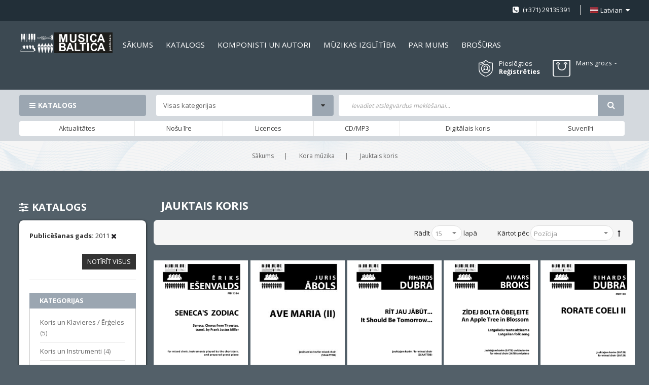

--- FILE ---
content_type: text/html; charset=UTF-8
request_url: https://www.musicabaltica.com/kora-muzika/jauktais-koris.html?p=2&publicesanas_gads=3475&tekstaautors=1248
body_size: 25438
content:
<!doctype html>
<html lang="lv">
    <head >
        <script>
    var LOCALE = 'lv\u002DLV';
    var BASE_URL = 'https\u003A\u002F\u002Fwww.musicabaltica.com\u002F';
    var require = {
        'baseUrl': 'https\u003A\u002F\u002Fwww.musicabaltica.com\u002Fstatic\u002Fversion1762417574\u002Ffrontend\u002FSm\u002Fmetro\u002Flv_LV'
    };</script>        <meta charset="utf-8"/>
<meta name="title" content="Jauktais koris"/>
<meta name="description" content="Jauktais koris"/>
<meta name="keywords" content="Jauktais koris"/>
<meta name="robots" content="INDEX,FOLLOW"/>
<meta name="viewport" content="width=device-width, initial-scale=1"/>
<meta name="format-detection" content="telephone=no"/>
<meta http-equiv="X-UA-Compatible" content="IE=edge"/>
<title>Jauktais koris</title>
<link  rel="stylesheet" type="text/css"  media="all" href="https://www.musicabaltica.com/static/version1762417574/_cache/merged/8dcd1110c024a6638620f4c66e3d5864.min.css" />
<link  rel="stylesheet" type="text/css"  media="screen and (min-width: 768px)" href="https://www.musicabaltica.com/static/version1762417574/frontend/Sm/metro/lv_LV/css/styles-l.min.css" />
<link  rel="stylesheet" type="text/css"  media="print" href="https://www.musicabaltica.com/static/version1762417574/frontend/Sm/metro/lv_LV/css/print.min.css" />
<script  type="text/javascript"  src="https://www.musicabaltica.com/static/version1762417574/_cache/merged/fdc7f0d039afaab29ff9dad19caa76ee.min.js"></script>
<link  rel="icon" type="image/x-icon" href="https://www.musicabaltica.com/media/favicon/stores/1/MB_logo.png" />
<link  rel="shortcut icon" type="image/x-icon" href="https://www.musicabaltica.com/media/favicon/stores/1/MB_logo.png" />
<link  rel="stylesheet" type="text/css"  media="all" href="https://www.musicabaltica.com/media/styles.css" />            <script type="text/x-magento-init">
        {
            "*": {
                "Magento_PageCache/js/form-key-provider": {
                    "isPaginationCacheEnabled":
                        0                }
            }
        }
    </script>


    <link rel="stylesheet" href="https://fonts.googleapis.com/css?family=Open+Sans:400,600,700"/>
<link rel="stylesheet" href="https://www.musicabaltica.com/static/version1762417574/frontend/Sm/metro/lv_LV/css/config_lv.css"/>

<!--CUSTOM CSS-->
<style>
	</style>

<script type="text/javascript">
	require([
        'jquery',
        'jquerypopper',
        'jquerybootstrap',
        'jqueryunveil',
        'yttheme',
        'domReady!'
    ], function ($, Popper) {
		        function _runLazyLoad() {
            $("img.lazyload").unveil(0, function () {
                $(this).on("load", function () {
                    this.classList.remove("lazyload");
                });
            });
        }

        _runLazyLoad();
        $(document).on("afterAjaxLazyLoad", function (event) {
            _runLazyLoad();
        });

		    });
</script>


<!--CUSTOM JS-->

<script type="text/javascript">
	require([
        'jquery',
        'domReady!'
    ], function ($) {
        if ($('.breadcrumbs').length == 0) {
            $('body').addClass("no-breadcrumbs");
        }
    });

</script>

<!--LISTING CONFIG-->
<style>


@media (min-width: 1200px) {

    .container {
        max-width: 1600px;
    }

    .layout-boxed .page-wrapper {
        max-width: 1630px;
    }

    /*==1 COLUMN==*/

    .col1-layout .category-product.products-grid .item {
        width: 20%;
    }

    .col1-layout .category-product.products-grid .item:nth-child(5n+1) {
        clear: both;
    }

    /*==2 COLUMNS==*/

    .col2-layout .category-product.products-grid .item {
        width: 20%;
    }

    .col2-layout .category-product.products-grid .item:nth-child(5n+1) {
        clear: both;
    }

    /*==3 COLUMNS==*/

    .col3-layout .category-product.products-grid .item {
        width: 50%;
    }

    .col3-layout .category-product.products-grid .item:nth-child(2n+1) {
        clear: both;
    }
}

@media (min-width: 992px) and (max-width: 1199px) {

    /*==1 COLUMN==*/

    .col1-layout .category-product.products-grid .item {
        width: 25%;
    }

    .col1-layout .category-product.products-grid .item:nth-child(4n+1) {
        clear: both;
    }

    /*==2 COLUMNS==*/

    .col2-layout .category-product.products-grid .item {
        width: 33.333333333333%;
    }

    .col2-layout .category-product.products-grid .item:nth-child(3n+1) {
        clear: both;
    }

    /*==3 COLUMNS==*/

    .col3-layout .category-product.products-grid .item {
        width: 100%;
    }

    .col3-layout .category-product.products-grid .item:nth-child(1n+1) {
        clear: both;
    }
}

@media (min-width: 768px) and (max-width: 991px) {

    /*==1 COLUMN==*/

    .col1-layout .category-product.products-grid .item {
        width: 33.333333333333%;
    }

    .col1-layout .category-product.products-grid .item:nth-child(3n+1) {
        clear: both;
    }

    /*==2 COLUMNS==*/

    .col2-layout .category-product.products-grid .item {
        width: 33.333333333333%;
    }

    .col2-layout .category-product.products-grid .item:nth-child(3n+1) {
        clear: both;
    }

    /*==3 COLUMNS==*/

    .col3-layout .category-product.products-grid .item {
        width: 100%;
    }

    .col3-layout .category-product.products-grid .item:nth-child(1n+1) {
        clear: both;
    }
}

@media (min-width: 481px) and (max-width: 767px) {

    /*==1 COLUMN==*/

    .col1-layout .category-product.products-grid .item {
        width: 50%;
    }

    .col1-layout .category-product.products-grid .item:nth-child(2n+1) {
        clear: both;
    }

    /*==2 COLUMNS==*/

    .col2-layout .category-product.products-grid .item {
        width: 50%;
    }

    .col2-layout .category-product.products-grid .item:nth-child(2n+1) {
        clear: both;
    }

    /*==3 COLUMNS==*/

    .col3-layout .category-product.products-grid .item {
        width: 100%;
    }

    .col3-layout .category-product.products-grid .item:nth-child(1n+1) {
        clear: both;
    }
}

@media (max-width: 480px) {

    /*==1 COLUMN==*/

    .col1-layout .category-product.products-grid .item {
        width: 100%;
    }

    .col1-layout .category-product.products-grid .item:nth-child(1n+1) {
        clear: both;
    }

    /*==2 COLUMNS==*/

    .col2-layout .category-product.products-grid .item {
        width: 100%;
    }

    .col2-layout .category-product.products-grid .item:nth-child(1n+1) {
        clear: both;
    }

    /*==3 COLUMNS==*/

    .col3-layout .category-product.products-grid .item {
        width: 100%;
    }

    .col3-layout .category-product.products-grid .item:nth-child(1n+1) {
        clear: both;
    }
}

</style>
    </head>
    <body data-container="body"
          data-mage-init='{"loaderAjax": {}, "loader": { "icon": "https://www.musicabaltica.com/static/version1762417574/frontend/Sm/metro/lv_LV/images/loader-2.gif"}}'
        id="html-body" class="page-with-filter header-1-style home-1-style footer-1-style layout-full_width  page-products categorypath-kora-muzika-jauktais-koris category-jauktais-koris catalog-category-view page-layout-2columns-left">
        
<script type="text/x-magento-init">
    {
        "*": {
            "Magento_PageBuilder/js/widget-initializer": {
                "config": {"[data-content-type=\"slider\"][data-appearance=\"default\"]":{"Magento_PageBuilder\/js\/content-type\/slider\/appearance\/default\/widget":false},"[data-content-type=\"map\"]":{"Magento_PageBuilder\/js\/content-type\/map\/appearance\/default\/widget":false},"[data-content-type=\"row\"]":{"Magento_PageBuilder\/js\/content-type\/row\/appearance\/default\/widget":false},"[data-content-type=\"tabs\"]":{"Magento_PageBuilder\/js\/content-type\/tabs\/appearance\/default\/widget":false},"[data-content-type=\"slide\"]":{"Magento_PageBuilder\/js\/content-type\/slide\/appearance\/default\/widget":{"buttonSelector":".pagebuilder-slide-button","showOverlay":"hover","dataRole":"slide"}},"[data-content-type=\"banner\"]":{"Magento_PageBuilder\/js\/content-type\/banner\/appearance\/default\/widget":{"buttonSelector":".pagebuilder-banner-button","showOverlay":"hover","dataRole":"banner"}},"[data-content-type=\"buttons\"]":{"Magento_PageBuilder\/js\/content-type\/buttons\/appearance\/inline\/widget":false},"[data-content-type=\"products\"][data-appearance=\"carousel\"]":{"Magento_PageBuilder\/js\/content-type\/products\/appearance\/carousel\/widget":false}},
                "breakpoints": {"desktop":{"label":"Desktop","stage":true,"default":true,"class":"desktop-switcher","icon":"Magento_PageBuilder::css\/images\/switcher\/switcher-desktop.svg","conditions":{"min-width":"1024px"},"options":{"products":{"default":{"slidesToShow":"5"}}}},"tablet":{"conditions":{"max-width":"1024px","min-width":"768px"},"options":{"products":{"default":{"slidesToShow":"4"},"continuous":{"slidesToShow":"3"}}}},"mobile":{"label":"Mobile","stage":true,"class":"mobile-switcher","icon":"Magento_PageBuilder::css\/images\/switcher\/switcher-mobile.svg","media":"only screen and (max-width: 768px)","conditions":{"max-width":"768px","min-width":"640px"},"options":{"products":{"default":{"slidesToShow":"3"}}}},"mobile-small":{"conditions":{"max-width":"640px"},"options":{"products":{"default":{"slidesToShow":"2"},"continuous":{"slidesToShow":"1"}}}}}            }
        }
    }
</script>

<div class="cookie-status-message" id="cookie-status">
    The store will not work correctly in the case when cookies are disabled.</div>
<script type="text&#x2F;javascript">document.querySelector("#cookie-status").style.display = "none";</script>
<script type="text/x-magento-init">
    {
        "*": {
            "cookieStatus": {}
        }
    }
</script>

<script type="text/x-magento-init">
    {
        "*": {
            "mage/cookies": {
                "expires": null,
                "path": "\u002F",
                "domain": ".www.musicabaltica.com",
                "secure": true,
                "lifetime": "3600"
            }
        }
    }
</script>
    <noscript>
        <div class="message global noscript">
            <div class="content">
                <p>
                    <strong>JavaScript seems to be disabled in your browser.</strong>
                    <span>
                        For the best experience on our site, be sure to turn on Javascript in your browser.                    </span>
                </p>
            </div>
        </div>
    </noscript>

<script>
    window.cookiesConfig = window.cookiesConfig || {};
    window.cookiesConfig.secure = true;
</script><script>    require.config({
        map: {
            '*': {
                wysiwygAdapter: 'mage/adminhtml/wysiwyg/tiny_mce/tinymce5Adapter'
            }
        }
    });</script><script>
    require.config({
        paths: {
            googleMaps: 'https\u003A\u002F\u002Fmaps.googleapis.com\u002Fmaps\u002Fapi\u002Fjs\u003Fv\u003D3\u0026key\u003D'
        },
        config: {
            'Magento_PageBuilder/js/utils/map': {
                style: ''
            },
            'Magento_PageBuilder/js/content-type/map/preview': {
                apiKey: '',
                apiKeyErrorMessage: 'You\u0020must\u0020provide\u0020a\u0020valid\u0020\u003Ca\u0020href\u003D\u0027https\u003A\u002F\u002Fwww.musicabaltica.com\u002Fadminhtml\u002Fsystem_config\u002Fedit\u002Fsection\u002Fcms\u002F\u0023cms_pagebuilder\u0027\u0020target\u003D\u0027_blank\u0027\u003EGoogle\u0020Maps\u0020API\u0020key\u003C\u002Fa\u003E\u0020to\u0020use\u0020a\u0020map.'
            },
            'Magento_PageBuilder/js/form/element/map': {
                apiKey: '',
                apiKeyErrorMessage: 'You\u0020must\u0020provide\u0020a\u0020valid\u0020\u003Ca\u0020href\u003D\u0027https\u003A\u002F\u002Fwww.musicabaltica.com\u002Fadminhtml\u002Fsystem_config\u002Fedit\u002Fsection\u002Fcms\u002F\u0023cms_pagebuilder\u0027\u0020target\u003D\u0027_blank\u0027\u003EGoogle\u0020Maps\u0020API\u0020key\u003C\u002Fa\u003E\u0020to\u0020use\u0020a\u0020map.'
            },
        }
    });
</script>

<script>
    require.config({
        shim: {
            'Magento_PageBuilder/js/utils/map': {
                deps: ['googleMaps']
            }
        }
    });
</script>
<div class="page-wrapper">
<div class="header-container header-style-1">
	<div class="header-top">
		<div class="container">
			<div class="row row-topheader">
				<div class="col-lg-6 col-md-6 left-top-header">
									</div>

				<div class="col-lg-6 col-md-6 right-top-header">
					<div class="language-wrapper">
    <div class="switcher language switcher-language" data-ui-id="language-switcher" id="switcher-language-nav">
		<strong class="label switcher-label"><span>Valoda</span></strong>
		<div class="actions dropdown options switcher-options">
			<div class="action toggle switcher-trigger" id="switcher-language-trigger-nav">
				<strong style="background-image:url('https://www.musicabaltica.com/static/version1762417574/frontend/Sm/metro/lv_LV/images/flags/flag_lv.png');" class="view-lv">
					<span>Latvian</span>
				</strong>
			</div>
			<ul class="dropdown switcher-dropdown"
                data-mage-init='{"dropdownDialog":{
					"appendTo":"#switcher-language-nav > .options",
					"triggerTarget":"#switcher-language-trigger-nav",
					"closeOnMouseLeave": false,
					"triggerClass":"active",
					"parentClass":"active",
					"buttons":null}}'>
				
									
					                        <li class="view-en switcher-option">
							<a style="background-image:url('https://www.musicabaltica.com/static/version1762417574/frontend/Sm/metro/lv_LV/images/flags/flag_en.png');" href="#" data-post='{"action":"https:\/\/www.musicabaltica.com\/stores\/store\/redirect\/","data":{"___store":"en","___from_store":"lv","uenc":"aHR0cHM6Ly93d3cubXVzaWNhYmFsdGljYS5jb20va29yYS1tdXppa2EvamF1a3RhaXMta29yaXMuaHRtbD9wPTImcHVibGljZXNhbmFzX2dhZHM9MzQ3NSZ0ZWtzdGFhdXRvcnM9MTI0OCZfX19zdG9yZT1lbg,,"}}'>
								English							</a>
						</li>
												</ul>
		</div>
	</div>
</div>										<div class="hotline-header">
 <p> (+371) 29135391</p>
 </div>				</div>
			</div>
		</div>
	</div>

	<div class="header-middle ontop-element">
		<div class="container">
			<div class="row">
				<div class="col-lg-2 col-md-2 left-header-middle">
					<div class="logo-wrapper">
	<h1 class="logo-content">
		<strong class="logo">
			<a class="logo" href="https://www.musicabaltica.com/" title="">
				<img src="https://www.musicabaltica.com/static/version1762417574/frontend/Sm/metro/lv_LV/images/logo.svg"
                     alt=""
										                />

			</a>
		</strong>
	</h1>
</div>

				</div>

				<div class="col-lg-10 col-md-10 right-header-middle">
					<div class="horizontal-megamenu">
						<div data-content-type="html" data-appearance="default" data-element="main" data-decoded="true">			    <nav class="sm_megamenu_wrapper_horizontal_menu sambar" id="sm_megamenu_menu696c97bf5fbfa" data-sam="9266788491768724415">
		<div class="sambar-inner">
			<div class="mega-content">
			<ul class="horizontal-type sm-megamenu-hover sm_megamenu_menu sm_megamenu_menu_black" data-jsapi="on">

									                    <li class="other-toggle 							sm_megamenu_lv1 sm_megamenu_drop parent    ">
						<a class="sm_megamenu_head sm_megamenu_drop " href="http://www.musicabaltica.com/" id="sm_megamenu_9">
							                                    <span class="sm_megamenu_icon sm_megamenu_nodesc">
														                                        <span class="sm_megamenu_title">Sākums</span>
																			</span>
						</a>
																								                    </li><li class="other-toggle 							sm_megamenu_lv1 sm_megamenu_drop parent    ">
						<a class="sm_megamenu_head sm_megamenu_drop " href="http://www.musicabaltica.com/kora-muzika.html" id="sm_megamenu_17">
							                                    <span class="sm_megamenu_icon sm_megamenu_nodesc">
														                                        <span class="sm_megamenu_title">Katalogs</span>
																			</span>
						</a>
																								                    </li><li class="other-toggle 							sm_megamenu_lv1 sm_megamenu_drop parent    ">
						<a class="sm_megamenu_head sm_megamenu_drop " href="http://www.musicabaltica.com/composers/listing" id="sm_megamenu_18">
							                                    <span class="sm_megamenu_icon sm_megamenu_nodesc">
														                                        <span class="sm_megamenu_title">Komponisti un autori</span>
																			</span>
						</a>
																								                    </li><li class="other-toggle 							sm_megamenu_lv1 sm_megamenu_drop parent    ">
						<a class="sm_megamenu_head sm_megamenu_drop " href="http://www.musicabaltica.com/muzika-macibam/macibu-literatura.html" id="sm_megamenu_107">
							                                    <span class="sm_megamenu_icon sm_megamenu_nodesc">
														                                        <span class="sm_megamenu_title">MŪZIKAS IZGLĪTĪBA</span>
																			</span>
						</a>
																								                    </li><li class="other-toggle 							sm_megamenu_lv1 sm_megamenu_drop parent    ">
						<a class="sm_megamenu_head sm_megamenu_drop " href="https://www.musicabaltica.com/par-musica-baltica" id="sm_megamenu_19">
							                                    <span class="sm_megamenu_icon sm_megamenu_nodesc">
														                                        <span class="sm_megamenu_title">Par mums</span>
																			</span>
						</a>
																								                    </li><li class="other-toggle 							sm_megamenu_lv1 sm_megamenu_drop parent    ">
						<a class="sm_megamenu_head sm_megamenu_drop " href="https://www.musicabaltica.com/brochures" id="sm_megamenu_139">
							                                    <span class="sm_megamenu_icon sm_megamenu_nodesc">
														                                        <span class="sm_megamenu_title">Brošūras</span>
																			</span>
						</a>
																						</li></ul>
			</div>
					</div>
	</nav>

<script type="text/javascript">
	require(["jquery", "mage/template"], function ($) {
        var menu_width = $('.sm_megamenu_wrapper_horizontal_menu').width();
        $('.sm_megamenu_wrapper_horizontal_menu .sm_megamenu_menu > li > div').each(function () {
            $this = $(this);
            var lv2w = $this.width();
            var lv2ps = $this.position();
            var lv2psl = $this.position().left;
            var sw = lv2w + lv2psl;
            if (sw > menu_width) {
                $this.css({'right': '0'});
            }
        });
        var _item_active = $('div.sm_megamenu_actived');
        if (_item_active.length) {
            _item_active.each(function () {
                var _self = $(this), _parent_active = _self.parents('.sm_megamenu_title'), _level1 = _self.parents('.sm_megamenu_lv1');
                if (_parent_active.length) {
                    _parent_active.each(function () {
                        if (!$(this).hasClass('sm_megamenu_actived'))
                            $(this).addClass('sm_megamenu_actived');
                    });
                }

                if (_level1.length && !_level1.hasClass('sm_megamenu_actived')) {
                    _level1.addClass('sm_megamenu_actived');
                }
            });
        }


        $(".home-item-parent > a").attr("href", "https://www.musicabaltica.com/");


    });
</script>
</div>					</div>

					<div class="right-middle-header">
						<div class="customer-action">
							<div class="link-customer-action">
								

                                    <a class="login-link" href="#" data-toggle="modal" data-target="#login-container">Pieslēgties</a>
                                    <div class="modal fade" id="login-container">
										<div class="modal-dialog modal-dialog-centered" role="document">
											<div class="modal-content">
												<button type="button" class="close" data-dismiss="modal" aria-label="Close">
													<span aria-hidden="true">&times;</span>
												</button>

												<div class="modal-body">
													<div class="login-popup-wrapper"><div class="login-container"><div class="block-customer-login-popup">
    <div class="block-title">
        <strong id="block-customer-login-heading" role="heading" aria-level="2">Pieslēgties kontam</strong>
    </div>
    <div class="block-content" aria-labelledby="block-customer-login-heading">
        <form class="form form-login"
              action="https://www.musicabaltica.com/customer/account/loginPost/"
              method="post"
              id="login-form"
              data-mage-init='{"validation":{}}'>
            <input name="form_key" type="hidden" value="fQzehJ2duPRWFgV5" />            <fieldset class="fieldset login">
                <div class="field email required">
                    <label class="label" for="email"><span>E-pasts</span></label>
                    <div class="control">
                        <input name="login[username]" value=""  autocomplete="off" id="email" type="email" class="input-text" title="E-pasts" data-validate="{required:true, 'validate-email':true}">
                    </div>
                </div>
                <div class="field password required">
                    <label for="pass" class="label"><span>Parole</span></label>
                    <div class="control">
                        <input name="login[password]" type="password"  autocomplete="off" class="input-text" id="pass" title="Parole" data-validate="{required:true}">
                    </div>
                </div>
				                <div class="actions-toolbar">
                    <div class="primary"><button type="submit" class="action login primary" name="send" id="send2"><span>Pieslēgties</span></button></div>
                    <div class="secondary">
						Aizmirsāt paroli?                         <a class="action remind" href="https://www.musicabaltica.com/customer/account/forgotpassword/"><span>Spiediet šeit</span></a>
					</div>
                </div>
            </fieldset>
        </form>
    </div>
</div>
</div></div>												</div>
											</div>
										</div>
									</div>
                                    <a class="register-link" href="https://www.musicabaltica.com/customer/account/create/">Reģistrēties</a>
															</div>
						</div>

						<div class="customer-compare">
													</div>

						<div class="minicart-header">
							<div class="cart-wrapper">
<div data-block="minicart" class="minicart-wrapper">
    <a class="action showcart" href="https://www.musicabaltica.com/checkout/cart/"
       data-bind="scope: 'minicart_content'">
        <span class="text">
			<span class="cart-label">Mans grozs</span>
			<span class="counter-label">
			<!-- ko if: getCartParam('summary_count') -->
                <!-- ko text: getCartParam('summary_count') --><!-- /ko -->
                <!-- ko i18n: 'items' --><!-- /ko -->
                <!-- /ko -->

            <!-- ko if: getCartParam('summary_count') == 0 -->
                <!-- ko text: getCartParam('summary_count') --><!-- /ko -->
                <!-- ko i18n: 'item' --><!-- /ko -->
            <!-- /ko -->
            </span>

			<span class="items-count">
				<!-- ko text: getCartParam('summary_count') --><!-- /ko -->
			</span>
		</span>
        <span class="counter qty empty"
              data-bind="css: { empty: !!getCartParam('summary_count') == false }, blockLoader: isLoading">
            <span class="counter-number"><!-- ko text: getCartParam('summary_count') --><!-- /ko --></span>
			<span class="price-minicart">

					<!-- ko foreach: getRegion('subtotalContainer') -->
                <!-- ko template: getTemplate() --><!-- /ko -->
                <!-- /ko -->

			</span>
        </span>
    </a>
	        <div class="block block-minicart empty"
             data-role="dropdownDialog"
             data-mage-init='{"dropdownDialog":{
                "appendTo":"[data-block=minicart]",
                "triggerTarget":".showcart",
                "timeout": "2000",
                "closeOnMouseLeave": false,
                "closeOnEscape": true,
                "triggerClass":"active",
                "parentClass":"active",
                "buttons":[]}}'>
            <div id="minicart-content-wrapper" data-bind="scope: 'minicart_content'">
                <!-- ko template: getTemplate() --><!-- /ko -->
            </div>
			        </div>
        <script>window.checkout = {"shoppingCartUrl":"https:\/\/www.musicabaltica.com\/checkout\/cart\/","checkoutUrl":"https:\/\/www.musicabaltica.com\/checkout\/","updateItemQtyUrl":"https:\/\/www.musicabaltica.com\/checkout\/sidebar\/updateItemQty\/","removeItemUrl":"https:\/\/www.musicabaltica.com\/checkout\/sidebar\/removeItem\/","imageTemplate":"Magento_Catalog\/product\/image_with_borders","baseUrl":"https:\/\/www.musicabaltica.com\/","minicartMaxItemsVisible":5,"websiteId":"1","maxItemsToDisplay":10,"storeId":"1","storeGroupId":"1","customerLoginUrl":"https:\/\/www.musicabaltica.com\/customer\/account\/login\/","isRedirectRequired":false,"autocomplete":"off","imageUrl":"https:\/\/developers.klix.app\/images\/logos\/quick-checkout-lv.gif","expressCheckoutEnabled":false,"captcha":{"user_login":{"isCaseSensitive":false,"imageHeight":50,"imageSrc":"","refreshUrl":"https:\/\/www.musicabaltica.com\/captcha\/refresh\/","isRequired":false,"timestamp":1768724415}}}</script>    <script type="text/x-magento-init">
    {
        "[data-block='minicart']": {
            "Magento_Ui/js/core/app": {"components":{"minicart_content":{"children":{"subtotal.container":{"children":{"subtotal":{"children":{"subtotal.totals":{"config":{"display_cart_subtotal_incl_tax":0,"display_cart_subtotal_excl_tax":1,"template":"Magento_Tax\/checkout\/minicart\/subtotal\/totals"},"children":{"subtotal.totals.msrp":{"component":"Magento_Msrp\/js\/view\/checkout\/minicart\/subtotal\/totals","config":{"displayArea":"minicart-subtotal-hidden","template":"Magento_Msrp\/checkout\/minicart\/subtotal\/totals"}}},"component":"Magento_Tax\/js\/view\/checkout\/minicart\/subtotal\/totals"}},"component":"uiComponent","config":{"template":"Magento_Checkout\/minicart\/subtotal"}}},"component":"uiComponent","config":{"displayArea":"subtotalContainer"}},"item.renderer":{"component":"Magento_Checkout\/js\/view\/cart-item-renderer","config":{"displayArea":"defaultRenderer","template":"Magento_Checkout\/minicart\/item\/default"},"children":{"item.image":{"component":"Magento_Catalog\/js\/view\/image","config":{"template":"Magento_Catalog\/product\/image","displayArea":"itemImage"}},"checkout.cart.item.price.sidebar":{"component":"uiComponent","config":{"template":"Magento_Checkout\/minicart\/item\/price","displayArea":"priceSidebar"}}}},"extra_info":{"component":"uiComponent","config":{"displayArea":"extraInfo"}},"promotion":{"component":"uiComponent","config":{"displayArea":"promotion"}}},"config":{"itemRenderer":{"default":"defaultRenderer","simple":"defaultRenderer","virtual":"defaultRenderer"},"template":"Magento_Checkout\/minicart\/content"},"component":"Magento_Checkout\/js\/view\/minicart"}},"types":[]}        },
        "*": {
            "Magento_Ui/js/block-loader": "https\u003A\u002F\u002Fwww.musicabaltica.com\u002Fstatic\u002Fversion1762417574\u002Ffrontend\u002FSm\u002Fmetro\u002Flv_LV\u002Fimages\u002Floader\u002D1.gif"
        }
    }
    </script>
</div>


</div>						</div>
					</div>
				</div>
			</div>
		</div>
	</div>

	<div class="header-bottom">
		<div class="container">
			<div class="row">
				<div class="col-lg-10 header-bottom-left">
					<div class="bottom-left-content">
						<div class="vertical-megamenu">
							<div data-content-type="html" data-appearance="default" data-element="main" data-decoded="true">	
    <nav class="sm_megamenu_wrapper_vertical_menu sambar" id="sm_megamenu_menu696c97bf68f05" data-sam="21429374941768724415">
		            <div class="block-title">Katalogs</div>
		
        <div class="sambar-inner">
			<div class="mega-content">
			<ul class="vertical-type sm-megamenu-hover sm_megamenu_menu sm_megamenu_menu_black" data-jsapi="on">

									                    <li class="other-toggle 							sm_megamenu_lv1 sm_megamenu_drop parent    ">
						<a class="sm_megamenu_head sm_megamenu_drop						sm_megamenu_haschild" href="https://www.musicabaltica.com/taustininstrumenti.html" target="_blank" id="sm_megamenu_11">
							                            <span class="icon_items"><img src="https://www.musicabaltica.com/media/MusicaBaltica_4_klavieres.png" alt="icon items"></span>
								<span class="sm_megamenu_icon sm_megamenu_nodesc">
														                                        <span class="sm_megamenu_title">Taustiņinstrumenti</span>
																			</span>
						</a>
												                                <div class="sm-megamenu-child sm_megamenu_dropdown_2columns ">
									<div data-link="https://www.musicabaltica.com/kora-muzika/jauktais-koris.html?p=2&publicesanas_gads=3475&tekstaautors=1248" class="sm_megamenu_col_2 sm_megamenu_firstcolumn    "><div data-link="https://www.musicabaltica.com/kora-muzika/jauktais-koris.html?p=2&publicesanas_gads=3475&tekstaautors=1248" class="sm_megamenu_col_6 sm_megamenu_firstcolumn    "><div class="sm_megamenu_head_item"><div class="sm_megamenu_title  "><a class="sm_megamenu_nodrop " href="https://www.musicabaltica.com/taustininstrumenti.html"></a><div class="sm_megamenu_title"><h3 class="sm_megamenu_nodrop  title-cat">Taustiņinstrumenti</h3></div><div data-link="https://www.musicabaltica.com/kora-muzika/jauktais-koris.html?p=2&publicesanas_gads=3475&tekstaautors=1248" class="sm_megamenu_col_6    "><div class="sm_megamenu_head_item"><div class="sm_megamenu_title  "><a class="sm_megamenu_nodrop " href="https://www.musicabaltica.com/taustininstrumenti/klavieres-4-rocigi.html"><span class="sm_megamenu_title_lv-3">Klavieres 4-rocīgi</span></a></div></div></div><div data-link="https://www.musicabaltica.com/kora-muzika/jauktais-koris.html?p=2&publicesanas_gads=3475&tekstaautors=1248" class="sm_megamenu_col_6 sm_megamenu_firstcolumn    "><div class="sm_megamenu_head_item"><div class="sm_megamenu_title  "><a class="sm_megamenu_nodrop " href="https://www.musicabaltica.com/taustininstrumenti/klavesins.html"><span class="sm_megamenu_title_lv-3">Klavesīns</span></a></div></div></div><div data-link="https://www.musicabaltica.com/kora-muzika/jauktais-koris.html?p=2&publicesanas_gads=3475&tekstaautors=1248" class="sm_megamenu_col_6 sm_megamenu_firstcolumn    "><div class="sm_megamenu_head_item"><div class="sm_megamenu_title  "><a class="sm_megamenu_nodrop " href="https://www.musicabaltica.com/taustininstrumenti/divas-klavieres.html"><span class="sm_megamenu_title_lv-3">Divas klavieres</span></a></div></div></div><div data-link="https://www.musicabaltica.com/kora-muzika/jauktais-koris.html?p=2&publicesanas_gads=3475&tekstaautors=1248" class="sm_megamenu_col_6 sm_megamenu_firstcolumn    "><div class="sm_megamenu_head_item"><div class="sm_megamenu_title  "><a class="sm_megamenu_nodrop " href="https://www.musicabaltica.com/taustininstrumenti/klavieres-solo.html"><span class="sm_megamenu_title_lv-3">Klavieres solo</span></a></div></div></div></div></div></div></div>								</div>
                                <span class="btn-submobile"></span>
												</li>
									                    <li class="other-toggle 							sm_megamenu_lv1 sm_megamenu_drop parent    ">
						<a class="sm_megamenu_head sm_megamenu_drop						sm_megamenu_haschild" href="https://www.musicabaltica.com/kora-muzika.html" id="sm_megamenu_109">
							                            <span class="icon_items"><img src="https://www.musicabaltica.com/media/MusicaBaltica_1_jauktais_koris.png" alt="icon items"></span>
								<span class="sm_megamenu_icon sm_megamenu_nodesc">
														                                        <span class="sm_megamenu_title">Kora mūzika</span>
																			</span>
						</a>
												                                <div class="sm-megamenu-child sm_megamenu_dropdown_6columns ">
									<div data-link="https://www.musicabaltica.com/kora-muzika/jauktais-koris.html?p=2&publicesanas_gads=3475&tekstaautors=1248" class="sm_megamenu_col_6 sm_megamenu_firstcolumn    "><div data-link="https://www.musicabaltica.com/kora-muzika/jauktais-koris.html?p=2&publicesanas_gads=3475&tekstaautors=1248" class="sm_megamenu_col_2    "><div class="sm_megamenu_head_item"><div class="sm_megamenu_title  "><a class="sm_megamenu_nodrop " href="https://www.musicabaltica.com/kora-muzika/jauktais-koris.html"><span class="icon_items_sub"><img src="https://www.musicabaltica.com/media/MusicaBaltica_1_jauktais_koris.png" alt="icon items sub"></span><span class="sm_megamenu_icon"></span></a><div class="sm_megamenu_title"><h3 class="sm_megamenu_nodrop sm_megamenu_actived title-cat">Jauktais koris</h3></div><div data-link="https://www.musicabaltica.com/kora-muzika/jauktais-koris.html?p=2&publicesanas_gads=3475&tekstaautors=1248" class="sm_megamenu_col_6 sm_megamenu_firstcolumn    "><div class="sm_megamenu_head_item"><div class="sm_megamenu_title  "><a class="sm_megamenu_nodrop " href="https://www.musicabaltica.com/kora-muzika/jauktais-koris/koris-a-cappella2.html"><span class="sm_megamenu_title_lv-3">Koris a cappella</span></a></div></div></div><div data-link="https://www.musicabaltica.com/kora-muzika/jauktais-koris.html?p=2&publicesanas_gads=3475&tekstaautors=1248" class="sm_megamenu_col_6 sm_megamenu_firstcolumn    "><div class="sm_megamenu_head_item"><div class="sm_megamenu_title  "><a class="sm_megamenu_nodrop " href="https://www.musicabaltica.com/kora-muzika/jauktais-koris/koris-un-klavieres.html"><span class="sm_megamenu_title_lv-3">Koris un Klavieres / Ērģeles</span></a></div></div></div><div data-link="https://www.musicabaltica.com/kora-muzika/jauktais-koris.html?p=2&publicesanas_gads=3475&tekstaautors=1248" class="sm_megamenu_col_6 sm_megamenu_firstcolumn    "><div class="sm_megamenu_head_item"><div class="sm_megamenu_title  "><a class="sm_megamenu_nodrop " href="https://www.musicabaltica.com/kora-muzika/jauktais-koris/koris-un-instrumenti.html"><span class="sm_megamenu_title_lv-3">Koris un Instrumenti</span></a></div></div></div><div data-link="https://www.musicabaltica.com/kora-muzika/jauktais-koris.html?p=2&publicesanas_gads=3475&tekstaautors=1248" class="sm_megamenu_col_6 sm_megamenu_firstcolumn    "><div class="sm_megamenu_head_item"><div class="sm_megamenu_title  "><a class="sm_megamenu_nodrop " href="https://www.musicabaltica.com/kora-muzika/jauktais-koris/koris-un-orkestris.html"><span class="sm_megamenu_title_lv-3">Koris un Orķestris</span></a></div></div></div></div></div></div><div data-link="https://www.musicabaltica.com/kora-muzika/jauktais-koris.html?p=2&publicesanas_gads=3475&tekstaautors=1248" class="sm_megamenu_col_2    "><div class="sm_megamenu_head_item"><div class="sm_megamenu_title  "><a class="sm_megamenu_nodrop " href="https://www.musicabaltica.com/kora-muzika/viru-koris.html"><span class="icon_items_sub"><img src="https://www.musicabaltica.com/media/MusicaBaltica_3_viru_koris_wm.png" alt="icon items sub"></span><span class="sm_megamenu_icon"></span></a><div class="sm_megamenu_title"><h3 class="sm_megamenu_nodrop  title-cat">Vīru koris</h3></div><div data-link="https://www.musicabaltica.com/kora-muzika/jauktais-koris.html?p=2&publicesanas_gads=3475&tekstaautors=1248" class="sm_megamenu_col_6 sm_megamenu_firstcolumn    "><div class="sm_megamenu_head_item"><div class="sm_megamenu_title  "><a class="sm_megamenu_nodrop " href="https://www.musicabaltica.com/kora-muzika/viru-koris/koris-a-cappella-vir.html"><span class="sm_megamenu_title_lv-3">Koris a cappella</span></a></div></div></div><div data-link="https://www.musicabaltica.com/kora-muzika/jauktais-koris.html?p=2&publicesanas_gads=3475&tekstaautors=1248" class="sm_megamenu_col_6 sm_megamenu_firstcolumn    "><div class="sm_megamenu_head_item"><div class="sm_megamenu_title  "><a class="sm_megamenu_nodrop " href="https://www.musicabaltica.com/kora-muzika/viru-koris/koris-un-klavieres-vir.html"><span class="sm_megamenu_title_lv-3">Koris un Klavieres / Ērģeles</span></a></div></div></div><div data-link="https://www.musicabaltica.com/kora-muzika/jauktais-koris.html?p=2&publicesanas_gads=3475&tekstaautors=1248" class="sm_megamenu_col_6 sm_megamenu_firstcolumn    "><div class="sm_megamenu_head_item"><div class="sm_megamenu_title  "><a class="sm_megamenu_nodrop " href="https://www.musicabaltica.com/kora-muzika/viru-koris/koris-un-instrumenti-vir.html"><span class="sm_megamenu_title_lv-3">Koris un Instrumenti</span></a></div></div></div><div data-link="https://www.musicabaltica.com/kora-muzika/jauktais-koris.html?p=2&publicesanas_gads=3475&tekstaautors=1248" class="sm_megamenu_col_6 sm_megamenu_firstcolumn    "><div class="sm_megamenu_head_item"><div class="sm_megamenu_title  "><a class="sm_megamenu_nodrop " href="https://www.musicabaltica.com/kora-muzika/viru-koris/koris-un-orkestris-vir.html"><span class="sm_megamenu_title_lv-3">Koris un Orķestris</span></a></div></div></div></div></div></div><div data-link="https://www.musicabaltica.com/kora-muzika/jauktais-koris.html?p=2&publicesanas_gads=3475&tekstaautors=1248" class="sm_megamenu_col_2    "><div class="sm_megamenu_head_item"><div class="sm_megamenu_title  "><a class="sm_megamenu_nodrop " href="https://www.musicabaltica.com/kora-muzika/sieviesu-bernu-koris.html"><span class="icon_items_sub"><img src="https://www.musicabaltica.com/media/MusicaBaltica_2_sieviesu_koris.png" alt="icon items sub"></span><span class="sm_megamenu_icon"></span></a><div class="sm_megamenu_title"><h3 class="sm_megamenu_nodrop  title-cat">Sieviešu / Bērnu koris</h3></div><div data-link="https://www.musicabaltica.com/kora-muzika/jauktais-koris.html?p=2&publicesanas_gads=3475&tekstaautors=1248" class="sm_megamenu_col_6 sm_megamenu_firstcolumn    "><div class="sm_megamenu_head_item"><div class="sm_megamenu_title  "><a class="sm_megamenu_nodrop " href="https://www.musicabaltica.com/kora-muzika/sieviesu-bernu-koris/koris-a-cappella-siev.html"><span class="sm_megamenu_title_lv-3">Koris a cappella</span></a></div></div></div><div data-link="https://www.musicabaltica.com/kora-muzika/jauktais-koris.html?p=2&publicesanas_gads=3475&tekstaautors=1248" class="sm_megamenu_col_6 sm_megamenu_firstcolumn    "><div class="sm_megamenu_head_item"><div class="sm_megamenu_title  "><a class="sm_megamenu_nodrop " href="https://www.musicabaltica.com/kora-muzika/sieviesu-bernu-koris/koris-un-klavieres-siev.html"><span class="sm_megamenu_title_lv-3">Koris un Klavieres / Ērģeles</span></a></div></div></div><div data-link="https://www.musicabaltica.com/kora-muzika/jauktais-koris.html?p=2&publicesanas_gads=3475&tekstaautors=1248" class="sm_megamenu_col_6 sm_megamenu_firstcolumn    "><div class="sm_megamenu_head_item"><div class="sm_megamenu_title  "><a class="sm_megamenu_nodrop " href="https://www.musicabaltica.com/kora-muzika/sieviesu-bernu-koris/koris-un-instrumenti-siev.html"><span class="sm_megamenu_title_lv-3">Koris un Instrumenti</span></a></div></div></div><div data-link="https://www.musicabaltica.com/kora-muzika/jauktais-koris.html?p=2&publicesanas_gads=3475&tekstaautors=1248" class="sm_megamenu_col_6 sm_megamenu_firstcolumn    "><div class="sm_megamenu_head_item"><div class="sm_megamenu_title  "><a class="sm_megamenu_nodrop " href="https://www.musicabaltica.com/kora-muzika/sieviesu-bernu-koris/koris-un-orkestris-siev.html"><span class="sm_megamenu_title_lv-3">Koris un Orķestris</span></a></div></div></div></div></div></div></div>								</div>
                                <span class="btn-submobile"></span>
												</li>
									                    <li class="other-toggle 							sm_megamenu_lv1 sm_megamenu_drop parent    ">
						<a class="sm_megamenu_head sm_megamenu_drop						sm_megamenu_haschild" href="https://www.musicabaltica.com/kamermuzika.html" id="sm_megamenu_7">
							                            <span class="icon_items"><img src="https://www.musicabaltica.com/media/MusicaBaltica_11_kamermuzika.png" alt="icon items"></span>
								<span class="sm_megamenu_icon sm_megamenu_nodesc">
														                                        <span class="sm_megamenu_title">Kamermūzika</span>
																			</span>
						</a>
												                                <div class="sm-megamenu-child sm_megamenu_dropdown_2columns ">
									<div data-link="https://www.musicabaltica.com/kora-muzika/jauktais-koris.html?p=2&publicesanas_gads=3475&tekstaautors=1248" class="sm_megamenu_col_2 sm_megamenu_firstcolumn    "><div data-link="https://www.musicabaltica.com/kora-muzika/jauktais-koris.html?p=2&publicesanas_gads=3475&tekstaautors=1248" class="sm_megamenu_col_6 sm_megamenu_firstcolumn    "><div class="sm_megamenu_head_item"><div class="sm_megamenu_title  "><a class="sm_megamenu_nodrop " href="https://www.musicabaltica.com/kamermuzika.html"></a><div class="sm_megamenu_title"><h3 class="sm_megamenu_nodrop  title-cat">Kamermūzika</h3></div><div data-link="https://www.musicabaltica.com/kora-muzika/jauktais-koris.html?p=2&publicesanas_gads=3475&tekstaautors=1248" class="sm_megamenu_col_6    "><div class="sm_megamenu_head_item"><div class="sm_megamenu_title  "><a class="sm_megamenu_nodrop " href="https://www.musicabaltica.com/kamermuzika/stigu-instrumenti-bez-klavierem.html"><span class="sm_megamenu_title_lv-3">Stīgu instrumenti bez Klavierēm</span></a></div></div></div><div data-link="https://www.musicabaltica.com/kora-muzika/jauktais-koris.html?p=2&publicesanas_gads=3475&tekstaautors=1248" class="sm_megamenu_col_6 sm_megamenu_firstcolumn    "><div class="sm_megamenu_head_item"><div class="sm_megamenu_title  "><a class="sm_megamenu_nodrop " href="https://www.musicabaltica.com/kamermuzika/stigu-instrumenti-ar-klavierem-basso-continuo.html"><span class="sm_megamenu_title_lv-3">Stīgu instrumenti ar Klavierēm (basso continuo)</span></a></div></div></div><div data-link="https://www.musicabaltica.com/kora-muzika/jauktais-koris.html?p=2&publicesanas_gads=3475&tekstaautors=1248" class="sm_megamenu_col_6 sm_megamenu_firstcolumn    "><div class="sm_megamenu_head_item"><div class="sm_megamenu_title  "><a class="sm_megamenu_nodrop " href="https://www.musicabaltica.com/kamermuzika/kamermuzika-ar-ergelem.html"><span class="sm_megamenu_title_lv-3">Kamermūzika ar ērģelēm</span></a></div></div></div><div data-link="https://www.musicabaltica.com/kora-muzika/jauktais-koris.html?p=2&publicesanas_gads=3475&tekstaautors=1248" class="sm_megamenu_col_6 sm_megamenu_firstcolumn    "><div class="sm_megamenu_head_item"><div class="sm_megamenu_title  "><a class="sm_megamenu_nodrop " href="https://www.musicabaltica.com/kamermuzika/pusamie-instrumenti-bez-klavierem.html"><span class="sm_megamenu_title_lv-3">Pūšamie instrumenti bez klavierēm</span></a></div></div></div><div data-link="https://www.musicabaltica.com/kora-muzika/jauktais-koris.html?p=2&publicesanas_gads=3475&tekstaautors=1248" class="sm_megamenu_col_6 sm_megamenu_firstcolumn    "><div class="sm_megamenu_head_item"><div class="sm_megamenu_title  "><a class="sm_megamenu_nodrop " href="https://www.musicabaltica.com/kamermuzika/pusamie-instrumenti-ar-klavierem-basso-continuo.html"><span class="sm_megamenu_title_lv-3">Pūšamie instrumenti ar Klavierēm (basso continuo)</span></a></div></div></div><div data-link="https://www.musicabaltica.com/kora-muzika/jauktais-koris.html?p=2&publicesanas_gads=3475&tekstaautors=1248" class="sm_megamenu_col_6 sm_megamenu_firstcolumn    "><div class="sm_megamenu_head_item"><div class="sm_megamenu_title  "><a class="sm_megamenu_nodrop " href="https://www.musicabaltica.com/kamermuzika/stigu-un-pusamie-instrumenti-bez-klavierem.html"><span class="sm_megamenu_title_lv-3">Stīgu un Pūšamie instrumenti bez Klavierēm</span></a></div></div></div><div data-link="https://www.musicabaltica.com/kora-muzika/jauktais-koris.html?p=2&publicesanas_gads=3475&tekstaautors=1248" class="sm_megamenu_col_6 sm_megamenu_firstcolumn    "><div class="sm_megamenu_head_item"><div class="sm_megamenu_title  "><a class="sm_megamenu_nodrop " href="https://www.musicabaltica.com/kamermuzika/stigu-un-pusamie-instrumenti-ar-klavierem-basso-continuo.html"><span class="sm_megamenu_title_lv-3">Stīgu un Pūšamie instrumenti ar Klavierēm (basso continuo)</span></a></div></div></div><div data-link="https://www.musicabaltica.com/kora-muzika/jauktais-koris.html?p=2&publicesanas_gads=3475&tekstaautors=1248" class="sm_megamenu_col_6 sm_megamenu_firstcolumn    "><div class="sm_megamenu_head_item"><div class="sm_megamenu_title  "><a class="sm_megamenu_nodrop " href="https://www.musicabaltica.com/kamermuzika/kamermuzika-ar-sitaminstrumentiem.html"><span class="sm_megamenu_title_lv-3">Kamermūzika ar Sitaminstrumentiem</span></a></div></div></div><div data-link="https://www.musicabaltica.com/kora-muzika/jauktais-koris.html?p=2&publicesanas_gads=3475&tekstaautors=1248" class="sm_megamenu_col_6 sm_megamenu_firstcolumn    "><div class="sm_megamenu_head_item"><div class="sm_megamenu_title  "><a class="sm_megamenu_nodrop " href="https://www.musicabaltica.com/kamermuzika/kamermuzika-ar-gitaru-arfu.html"><span class="sm_megamenu_title_lv-3">Kamermūzika ar Ģitāru / Arfu</span></a></div></div></div><div data-link="https://www.musicabaltica.com/kora-muzika/jauktais-koris.html?p=2&publicesanas_gads=3475&tekstaautors=1248" class="sm_megamenu_col_6 sm_megamenu_firstcolumn    "><div class="sm_megamenu_head_item"><div class="sm_megamenu_title  "><a class="sm_megamenu_nodrop " href="https://www.musicabaltica.com/kamermuzika/kamermuzika-ar-variejamu-instrumentaciju.html"><span class="sm_megamenu_title_lv-3">Kamermūzika ar variējamu instrumentāciju</span></a></div></div></div><div data-link="https://www.musicabaltica.com/kora-muzika/jauktais-koris.html?p=2&publicesanas_gads=3475&tekstaautors=1248" class="sm_megamenu_col_6 sm_megamenu_firstcolumn    "><div class="sm_megamenu_head_item"><div class="sm_megamenu_title  "><a class="sm_megamenu_nodrop " href="https://www.musicabaltica.com/kamermuzika/stigu-kvartets.html"><span class="sm_megamenu_title_lv-3">Stīgu kvartets</span></a></div></div></div><div data-link="https://www.musicabaltica.com/kora-muzika/jauktais-koris.html?p=2&publicesanas_gads=3475&tekstaautors=1248" class="sm_megamenu_col_6 sm_megamenu_firstcolumn    "><div class="sm_megamenu_head_item"><div class="sm_megamenu_title  "><a class="sm_megamenu_nodrop " href="https://www.musicabaltica.com/kamermuzika/kamermuzika-ar-klavierem.html"><span class="sm_megamenu_title_lv-3">Kamermūzika ar klavierēm</span></a></div></div></div></div></div></div></div>								</div>
                                <span class="btn-submobile"></span>
												</li>
									                    <li class="other-toggle 							sm_megamenu_lv1 sm_megamenu_drop parent    ">
						<a class="sm_megamenu_head sm_megamenu_drop						sm_megamenu_haschild" href="https://www.musicabaltica.com/vokala-muzika.html" id="sm_megamenu_12">
							                            <span class="icon_items"><img src="https://www.musicabaltica.com/media/MusicaBaltica_12_vokala_muzika.png" alt="icon items"></span>
								<span class="sm_megamenu_icon sm_megamenu_nodesc">
														                                        <span class="sm_megamenu_title">Vokālā mūzika</span>
																			</span>
						</a>
												                                <div class="sm-megamenu-child sm_megamenu_dropdown_2columns ">
									<div data-link="https://www.musicabaltica.com/kora-muzika/jauktais-koris.html?p=2&publicesanas_gads=3475&tekstaautors=1248" class="sm_megamenu_col_2 sm_megamenu_firstcolumn    "><div data-link="https://www.musicabaltica.com/kora-muzika/jauktais-koris.html?p=2&publicesanas_gads=3475&tekstaautors=1248" class="sm_megamenu_col_6 sm_megamenu_firstcolumn    "><div class="sm_megamenu_head_item"><div class="sm_megamenu_title  "><a class="sm_megamenu_nodrop " href="https://www.musicabaltica.com/vokala-muzika.html"></a><div class="sm_megamenu_title"><h3 class="sm_megamenu_nodrop  title-cat">Vokālā mūzika</h3></div></div></div></div></div>								</div>
                                <span class="btn-submobile"></span>
												</li>
									                    <li class="other-toggle 							sm_megamenu_lv1 sm_megamenu_drop parent    ">
						<a class="sm_megamenu_head sm_megamenu_drop						sm_megamenu_haschild" href="https://www.musicabaltica.com/ergeles.html" id="sm_megamenu_13">
							                            <span class="icon_items"><img src="https://www.musicabaltica.com/media/MusicaBaltica_5_ergeles.png" alt="icon items"></span>
								<span class="sm_megamenu_icon sm_megamenu_nodesc">
														                                        <span class="sm_megamenu_title">Ērģeles</span>
																			</span>
						</a>
												                                <div class="sm-megamenu-child sm_megamenu_dropdown_2columns ">
									<div data-link="https://www.musicabaltica.com/kora-muzika/jauktais-koris.html?p=2&publicesanas_gads=3475&tekstaautors=1248" class="sm_megamenu_col_2 sm_megamenu_firstcolumn    "><div data-link="https://www.musicabaltica.com/kora-muzika/jauktais-koris.html?p=2&publicesanas_gads=3475&tekstaautors=1248" class="sm_megamenu_col_6 sm_megamenu_firstcolumn    "><div class="sm_megamenu_head_item"><div class="sm_megamenu_title  "><a class="sm_megamenu_nodrop " href="https://www.musicabaltica.com/ergeles.html"></a><div class="sm_megamenu_title"><h3 class="sm_megamenu_nodrop  title-cat">Ērģeles</h3></div></div></div></div></div>								</div>
                                <span class="btn-submobile"></span>
												</li>
									                    <li class="other-toggle 							sm_megamenu_lv1 sm_megamenu_drop parent    ">
						<a class="sm_megamenu_head sm_megamenu_drop						sm_megamenu_haschild" href="https://www.musicabaltica.com/stigu-instrumenti.html" id="sm_megamenu_39">
							                            <span class="icon_items"><img src="https://www.musicabaltica.com/media/MusicaBaltica_8_stigu.png" alt="icon items"></span>
								<span class="sm_megamenu_icon sm_megamenu_nodesc">
														                                        <span class="sm_megamenu_title">Stīgu instrumenti</span>
																			</span>
						</a>
												                                <div class="sm-megamenu-child sm_megamenu_dropdown_2columns ">
									<div data-link="https://www.musicabaltica.com/kora-muzika/jauktais-koris.html?p=2&publicesanas_gads=3475&tekstaautors=1248" class="sm_megamenu_col_2 sm_megamenu_firstcolumn    "><div data-link="https://www.musicabaltica.com/kora-muzika/jauktais-koris.html?p=2&publicesanas_gads=3475&tekstaautors=1248" class="sm_megamenu_col_6 sm_megamenu_firstcolumn    "><div class="sm_megamenu_head_item"><div class="sm_megamenu_title  "><a class="sm_megamenu_nodrop " href="https://www.musicabaltica.com/stigu-instrumenti.html"></a><div class="sm_megamenu_title"><h3 class="sm_megamenu_nodrop  title-cat">Stīgu instrumenti</h3></div></div></div></div></div>								</div>
                                <span class="btn-submobile"></span>
												</li>
									                    <li class="other-toggle 							sm_megamenu_lv1 sm_megamenu_drop parent    ">
						<a class="sm_megamenu_head sm_megamenu_drop						sm_megamenu_haschild" href="https://www.musicabaltica.com/pusamie-instrumenti.html" id="sm_megamenu_41">
							                            <span class="icon_items"><img src="https://www.musicabaltica.com/media/musicabaltica-trompete.png" alt="icon items"></span>
								<span class="sm_megamenu_icon sm_megamenu_nodesc">
														                                        <span class="sm_megamenu_title">Pūšamie instrumenti</span>
																			</span>
						</a>
												                                <div class="sm-megamenu-child sm_megamenu_dropdown_2columns ">
									<div data-link="https://www.musicabaltica.com/kora-muzika/jauktais-koris.html?p=2&publicesanas_gads=3475&tekstaautors=1248" class="sm_megamenu_col_2 sm_megamenu_firstcolumn    "><div data-link="https://www.musicabaltica.com/kora-muzika/jauktais-koris.html?p=2&publicesanas_gads=3475&tekstaautors=1248" class="sm_megamenu_col_6 sm_megamenu_firstcolumn    "><div class="sm_megamenu_head_item"><div class="sm_megamenu_title  "><a class="sm_megamenu_nodrop " href="https://www.musicabaltica.com/pusamie-instrumenti.html"></a><div class="sm_megamenu_title"><h3 class="sm_megamenu_nodrop  title-cat">Pūšamie instrumenti</h3></div></div></div></div></div>								</div>
                                <span class="btn-submobile"></span>
												</li>
									                    <li class="other-toggle 							sm_megamenu_lv1 sm_megamenu_drop parent    ">
						<a class="sm_megamenu_head sm_megamenu_drop						" href="https://www.musicabaltica.com/simfoniskais-orkestris.html" id="sm_megamenu_51">
							                            <span class="icon_items"><img src="https://www.musicabaltica.com/media/MusicaBaltica_13_simf_ork.png" alt="icon items"></span>
								<span class="sm_megamenu_icon sm_megamenu_nodesc">
														                                        <span class="sm_megamenu_title">Simfoniskais orķestris</span>
																			</span>
						</a>
																								                    </li><li class="other-toggle 							sm_megamenu_lv1 sm_megamenu_drop parent    ">
						<a class="sm_megamenu_head sm_megamenu_drop						" href="https://www.musicabaltica.com/kamermuzika.html" id="sm_megamenu_52">
							                            <span class="icon_items"><img src="https://www.musicabaltica.com/media/MusicaBaltica_13_simf_ork.png" alt="icon items"></span>
								<span class="sm_megamenu_icon sm_megamenu_nodesc">
														                                        <span class="sm_megamenu_title">Kamerorķestris</span>
																			</span>
						</a>
																								                    </li><li class="other-toggle 							sm_megamenu_lv1 sm_megamenu_drop parent    ">
						<a class="sm_megamenu_head sm_megamenu_drop						" href="https://www.musicabaltica.com/stigu-orkestris.html" id="sm_megamenu_53">
							                            <span class="icon_items"><img src="https://www.musicabaltica.com/media/MusicaBaltica_14_stigu_ork.png" alt="icon items"></span>
								<span class="sm_megamenu_icon sm_megamenu_nodesc">
														                                        <span class="sm_megamenu_title">Stīgu orķestris</span>
																			</span>
						</a>
																								                    </li><li class="other-toggle 							sm_megamenu_lv1 sm_megamenu_drop parent    ">
						<a class="sm_megamenu_head sm_megamenu_drop						" href="https://www.musicabaltica.com/puteju-orkestris.html" id="sm_megamenu_54">
							                            <span class="icon_items"><img src="https://www.musicabaltica.com/media/MusicaBaltica_15_puteju_ork.png" alt="icon items"></span>
								<span class="sm_megamenu_icon sm_megamenu_nodesc">
														                                        <span class="sm_megamenu_title">Pūtēju orķestris</span>
																			</span>
						</a>
																								                    </li><li class="other-toggle 							sm_megamenu_lv1 sm_megamenu_drop parent    ">
						<a class="sm_megamenu_head sm_megamenu_drop						sm_megamenu_haschild" href="https://www.musicabaltica.com/gitara-kokle-arfa.html" id="sm_megamenu_55">
							                            <span class="icon_items"><img src="https://www.musicabaltica.com/media/MusicaBaltica_7_gitara.png" alt="icon items"></span>
								<span class="sm_megamenu_icon sm_megamenu_nodesc">
														                                        <span class="sm_megamenu_title">Ģitāra / Kokle / Arfa</span>
																			</span>
						</a>
												                                <div class="sm-megamenu-child sm_megamenu_dropdown_2columns ">
									<div data-link="https://www.musicabaltica.com/kora-muzika/jauktais-koris.html?p=2&publicesanas_gads=3475&tekstaautors=1248" class="sm_megamenu_col_2 sm_megamenu_firstcolumn    "><div data-link="https://www.musicabaltica.com/kora-muzika/jauktais-koris.html?p=2&publicesanas_gads=3475&tekstaautors=1248" class="sm_megamenu_col_6 sm_megamenu_firstcolumn    "><div class="sm_megamenu_head_item"><div class="sm_megamenu_title  "><a class="sm_megamenu_nodrop " href="https://www.musicabaltica.com/gitara-kokle-arfa.html"></a><div class="sm_megamenu_title"><h3 class="sm_megamenu_nodrop  title-cat">Ģitāra / Kokle / Arfa</h3></div></div></div></div></div>								</div>
                                <span class="btn-submobile"></span>
												</li>
									                    <li class="other-toggle 							sm_megamenu_lv1 sm_megamenu_drop parent    ">
						<a class="sm_megamenu_head sm_megamenu_drop						" href="https://www.musicabaltica.com/sitamie-instrumenti.html" id="sm_megamenu_57">
							                            <span class="icon_items"><img src="https://www.musicabaltica.com/media/MusicaBaltica_10_sitamie.png" alt="icon items"></span>
								<span class="sm_megamenu_icon sm_megamenu_nodesc">
														                                        <span class="sm_megamenu_title">Sitamie instrumenti</span>
																			</span>
						</a>
																								                    </li><li class="other-toggle 							sm_megamenu_lv1 sm_megamenu_drop parent    ">
						<a class="sm_megamenu_head sm_megamenu_drop						" href="https://www.musicabaltica.com/akordeons.html" id="sm_megamenu_58">
							                            <span class="icon_items"><img src="https://www.musicabaltica.com/media/MusicaBaltica_6_akordeons.png" alt="icon items"></span>
								<span class="sm_megamenu_icon sm_megamenu_nodesc">
														                                        <span class="sm_megamenu_title">Akordeons</span>
																			</span>
						</a>
																								                    </li><li class="other-toggle 							sm_megamenu_lv1 sm_megamenu_drop parent    ">
						<a class="sm_megamenu_head sm_megamenu_drop						" href="https://www.musicabaltica.com/skatuves-muzika.html" id="sm_megamenu_59">
							                            <span class="icon_items"><img src="https://www.musicabaltica.com/media/MusicaBaltica_16_skatuves.png" alt="icon items"></span>
								<span class="sm_megamenu_icon sm_megamenu_nodesc">
														                                        <span class="sm_megamenu_title">Skatuves mūzika</span>
																			</span>
						</a>
																								                    </li><li class="other-toggle 							sm_megamenu_lv1 sm_megamenu_drop parent    ">
						<a class="sm_megamenu_head sm_megamenu_drop						sm_megamenu_haschild" href="https://www.musicabaltica.com/muzika-macibam/macibu-literatura.html" id="sm_megamenu_62">
							                            <span class="icon_items"><img src="https://www.musicabaltica.com/media/MusicaBaltica_19_macibu_lit.png" alt="icon items"></span>
								<span class="sm_megamenu_icon sm_megamenu_nodesc">
														                                        <span class="sm_megamenu_title">Izglītība</span>
																			</span>
						</a>
												                                <div class="sm-megamenu-child sm_megamenu_dropdown_2columns ">
									<div data-link="https://www.musicabaltica.com/kora-muzika/jauktais-koris.html?p=2&publicesanas_gads=3475&tekstaautors=1248" class="sm_megamenu_col_2 sm_megamenu_firstcolumn    "><div data-link="https://www.musicabaltica.com/kora-muzika/jauktais-koris.html?p=2&publicesanas_gads=3475&tekstaautors=1248" class="sm_megamenu_col_2    "><div class="sm_megamenu_head_item"><div class="sm_megamenu_title  "><a class="sm_megamenu_nodrop " href="https://www.musicabaltica.com/muzika-macibam/solfedzo.html"><span class="icon_items_sub"><img src="https://www.musicabaltica.com/media/catalog/category/Ikona_solfedzo.png" alt="icon items sub"></span><span class="sm_megamenu_icon"><span class="sm_megamenu_title_lv-2">Solfedžo</span></span></a></div></div></div><div data-link="https://www.musicabaltica.com/kora-muzika/jauktais-koris.html?p=2&publicesanas_gads=3475&tekstaautors=1248" class="sm_megamenu_col_2 sm_megamenu_firstcolumn    "><div class="sm_megamenu_head_item"><div class="sm_megamenu_title  "><a class="sm_megamenu_nodrop " href="https://www.musicabaltica.com/muzika-macibam/muzikas-teorija.html"><span class="icon_items_sub"><img src="https://www.musicabaltica.com/media/MusicaBaltica_19_macibu_lit.png" alt="icon items sub"></span><span class="sm_megamenu_icon"><span class="sm_megamenu_title_lv-2">Mūzikas teorija</span></span></a></div></div></div></div>								</div>
                                <span class="btn-submobile"></span>
												</li>
									                    <li class="other-toggle 							sm_megamenu_lv1 sm_megamenu_drop parent    ">
						<a class="sm_megamenu_head sm_megamenu_drop						" href="https://www.musicabaltica.com/gramatas.html" id="sm_megamenu_63">
							                            <span class="icon_items"><img src="https://www.musicabaltica.com/media/MusicaBaltica_18_gramatas.png" alt="icon items"></span>
								<span class="sm_megamenu_icon sm_megamenu_nodesc">
														                                        <span class="sm_megamenu_title">Grāmatas</span>
																			</span>
						</a>
																								                    </li><li class="other-toggle 							sm_megamenu_lv1 sm_megamenu_drop parent    ">
						<a class="sm_megamenu_head sm_megamenu_drop						" href="https://www.musicabaltica.com/mb-katalogi.html" id="sm_megamenu_64">
							                            <span class="icon_items"><img src="https://www.musicabaltica.com/media/MusicaBaltica_24_katalogi.png" alt="icon items"></span>
								<span class="sm_megamenu_icon sm_megamenu_nodesc">
														                                        <span class="sm_megamenu_title">MB katalogi</span>
																			</span>
						</a>
																								                    </li><li class="other-toggle 							sm_megamenu_lv1 sm_megamenu_drop parent    ">
						<a class="sm_megamenu_head sm_megamenu_drop						" href="https://www.musicabaltica.com/muzika-macibam/dokumentacija-skolam.html" id="sm_megamenu_65">
							                            <span class="icon_items"><img src="https://www.musicabaltica.com/media/MusicaBaltica_20_dokum.png" alt="icon items"></span>
								<span class="sm_megamenu_icon sm_megamenu_nodesc">
														                                        <span class="sm_megamenu_title">Dokumentācija skolām</span>
																			</span>
						</a>
																						</li></ul>
			</div>

			                <div class="more-w">
					<span class="more-view">Vairāk kategorijas</span>
				</div>
					</div>
	</nav>

<script type="text/javascript">
	require(["jquery", "mage/template"], function ($) {
        var menu_width = $('.sm_megamenu_wrapper_horizontal_menu').width();
        $('.sm_megamenu_wrapper_horizontal_menu .sm_megamenu_menu > li > div').each(function () {
            $this = $(this);
            var lv2w = $this.width();
            var lv2ps = $this.position();
            var lv2psl = $this.position().left;
            var sw = lv2w + lv2psl;
            if (sw > menu_width) {
                $this.css({'right': '0'});
            }
        });
        var _item_active = $('div.sm_megamenu_actived');
        if (_item_active.length) {
            _item_active.each(function () {
                var _self = $(this), _parent_active = _self.parents('.sm_megamenu_title'), _level1 = _self.parents('.sm_megamenu_lv1');
                if (_parent_active.length) {
                    _parent_active.each(function () {
                        if (!$(this).hasClass('sm_megamenu_actived'))
                            $(this).addClass('sm_megamenu_actived');
                    });
                }

                if (_level1.length && !_level1.hasClass('sm_megamenu_actived')) {
                    _level1.addClass('sm_megamenu_actived');
                }
            });
        }
    });
</script>

<script type="text/javascript">
	require([
        'jquery',
        'domReady!'
    ], function ($) {
        var limit;
        limit = 17;
        var i;
        i = 0;
        var items;
        items = $('.sm_megamenu_wrapper_vertical_menu .sm_megamenu_menu > li').length;

        if (items > limit) {
            $('.sm_megamenu_wrapper_vertical_menu .sm_megamenu_menu > li').each(function () {
                i++;
                if (i > limit) {
                    $(this).css('display', 'none');
                }
            });

            $('.sm_megamenu_wrapper_vertical_menu .sambar-inner .more-w > .more-view').click(function () {
                if ($(this).hasClass('open')) {
                    i = 0;
                    $('.sm_megamenu_wrapper_vertical_menu .sm_megamenu_menu > li').each(function () {
                        i++;
                        if (i > limit) {
                            $(this).slideUp(200);
                        }
                    });
                    $(this).removeClass('open');
                    $('.more-w').removeClass('active-i');
                    $(this).html('Vairāk kategorijas');
                } else {
                    i = 0;
                    $('.sm_megamenu_wrapper_vertical_menu ul.sm_megamenu_menu > li').each(function () {
                        i++;
                        if (i > limit) {
                            $(this).slideDown(200);
                        }
                    });
                    $(this).addClass('open');
                    $('.more-w').addClass('active-i');
                    $(this).html('Aizvērt izvēlni');
                }
            });

        } else {
            $(".more-w").css('display', 'none');
        }

    });
</script>
</div>						</div>

						<div class="navigation-mobile-container">
							

<!--COLLAPSE-->

<!--SIDEBAR-->
    <div class="nav-mobile-container sidebar-type">
		<div class="btn-mobile">
			<a id="sidebar-button" class="button-mobile sidebar-nav" title="Kategorijas"><i class="fa fa-bars"></i><span class="hidden">Kategorijas</span></a>
		</div>

		            <nav id="navigation-mobile" class="navigation-mobile"></nav>
            <script type="text/javascript">
                require([
                    'jquery'
                ], function ($) {
                    $('#sidebar-button').click(function () {
                        $('body').toggleClass('navbar-active');
                        $(this).toggleClass('active');
                    });
                });
            </script>
        
	</div>

    <script type="text/javascript">
        require([
            'jquery'
        ], function ($) {
            $('.btn-submobile').click(function () {
                $(this).prev().slideToggle(200);
                $(this).toggleClass('btnsub-active');
                $(this).parent().toggleClass('parent-active');
            });

            function cloneMegaMenu() {
                var breakpoints = 991;
				                var doc_width = $(window).width();
                if (doc_width <= breakpoints) {
                    var horizontalMegamenu = $('.sm_megamenu_wrapper_horizontal_menu .horizontal-type');
                    var verticalMegamenu = $('.sm_megamenu_wrapper_vertical_menu .vertical-type');
                    $('#navigation-mobile').append(horizontalMegamenu);
                    $('#navigation-mobile').append(verticalMegamenu);
                } else {
                    var horizontalMegamenu = $('#navigation-mobile .horizontal-type');
                    var verticalMegamenu = $('#navigation-mobile .vertical-type');
                    $('.sm_megamenu_wrapper_horizontal_menu .sambar-inner .mega-content').append(horizontalMegamenu);
                    $('.sm_megamenu_wrapper_vertical_menu .sambar-inner .mega-content').append(verticalMegamenu);
                }
            }

            cloneMegaMenu();

            $(window).resize(function () {
                cloneMegaMenu();
            });

        });
    </script>
						</div>

						<div class="search-wrapper">
<div id="sm_searchbox17670280441768724415" class="sm-searchbox">
		

    <div class="sm-searchbox-content">
			<form class="form minisearch" id="searchbox_mini_form" action="https://www.musicabaltica.com/catalogsearch/result/" method="get">
				<div class="field searchbox">
					<div class="control">
						<div class="cat-select">
							<select class="cat  searchbox-cat" name="cat">
								<option value="">Visas kategorijas</option>
								                                    <option value="43"  >- - Pūšamie instrumenti</option>
								                                    <option value="44"  >- - - - Trompete</option>
								                                    <option value="45"  >- - - - Trombons</option>
								                                    <option value="75"  >- - - - Flauta</option>
								                                    <option value="76"  >- - - - Klarnete</option>
								                                    <option value="77"  >- - - - Oboja / Angļu rags</option>
								                                    <option value="78"  >- - - - Fagots</option>
								                                    <option value="79"  >- - - - Mežrags</option>
								                                    <option value="80"  >- - - - Tuba</option>
								                                    <option value="89"  >- - - - Saksofons</option>
								                                    <option value="99"  >- - - - Blokflauta</option>
								                                    <option value="112"  >- - - - Pūšaminstrumentu ansamblis</option>
								                                    <option value="113"  >- - - - Metāla pūšaminstrumentu ansamblis</option>
								                                    <option value="49"  >- - Stīgu instrumenti</option>
								                                    <option value="71"  >- - - - Vijole</option>
								                                    <option value="72"  >- - - - Alts</option>
								                                    <option value="73"  >- - - - Čells</option>
								                                    <option value="74"  >- - - - Kontrabass</option>
								                                    <option value="50"  >- - Taustiņinstrumenti</option>
								                                    <option value="114"  >- - - - Klavieres 4-rocīgi</option>
								                                    <option value="115"  >- - - - Klavesīns</option>
								                                    <option value="116"  >- - - - Divas klavieres</option>
								                                    <option value="117"  >- - - - Klavieres solo</option>
								                                    <option value="51"  >- - Ērģeles</option>
								                                    <option value="94"  >- - - - Ērģeles solo</option>
								                                    <option value="95"  >- - - - Ērģeles un viens vai vairāki citi instrumenti</option>
								                                    <option value="52"  >- - Sitamie instrumenti</option>
								                                    <option value="53"  >- - Kamermūzika</option>
								                                    <option value="100"  >- - - - Stīgu instrumenti bez Klavierēm</option>
								                                    <option value="101"  >- - - - Stīgu instrumenti ar Klavierēm (basso continuo)</option>
								                                    <option value="102"  >- - - - Pūšamie instrumenti bez klavierēm</option>
								                                    <option value="103"  >- - - - Pūšamie instrumenti ar Klavierēm (basso continuo)</option>
								                                    <option value="104"  >- - - - Stīgu un Pūšamie instrumenti bez Klavierēm</option>
								                                    <option value="105"  >- - - - Stīgu un Pūšamie instrumenti ar Klavierēm (basso continuo)</option>
								                                    <option value="106"  >- - - - Kamermūzika ar Sitaminstrumentiem</option>
								                                    <option value="107"  >- - - - Kamermūzika ar Ģitāru / Arfu</option>
								                                    <option value="108"  >- - - - Kamermūzika ar variējamu instrumentāciju</option>
								                                    <option value="118"  >- - - - Kamermūzika ar ērģelēm</option>
								                                    <option value="119"  >- - - - Stīgu kvartets</option>
								                                    <option value="120"  >- - - - Kamermūzika ar klavierēm</option>
								                                    <option value="54"  >- - Vokālā mūzika</option>
								                                    <option value="90"  >- - - - Balss(-is) a cappella</option>
								                                    <option value="91"  >- - - - Balss(-is) un Taustiņinstruments</option>
								                                    <option value="92"  >- - - - Balss(-is) un citi instrumenti</option>
								                                    <option value="93"  >- - - - Balss(-is) un Orķestris</option>
								                                    <option value="55"  >- - MB katalogi</option>
								                                    <option value="56"  >- - Dāvanas, suvenīri</option>
								                                    <option value="57"  >- - Nošu īre</option>
								                                    <option value="59"  >- - Grāmatas</option>
								                                    <option value="60"  >- - Skatuves mūzika</option>
								                                    <option value="61"  >- - CD / DVD / Mp3</option>
								                                    <option value="63"  >- - Ģitāra / Kokle / Arfa</option>
								                                    <option value="96"  >- - - - Ģitāra</option>
								                                    <option value="97"  >- - - - Arfa</option>
								                                    <option value="98"  >- - - - Kokle</option>
								                                    <option value="64"  >- - Akordeons</option>
								                                    <option value="65"  >- - Simfoniskais orķestris</option>
								                                    <option value="66"  >- - Stīgu orķestris</option>
								                                    <option value="67"  >- - Pūtēju orķestris</option>
								                                    <option value="68"  >- - Kamerorķestris</option>
								                                    <option value="69"  >- - Otrās rokas</option>
								                                    <option value="121"  >- - Kora mūzika</option>
								                                    <option value="41"  >- - - - Jauktais koris</option>
								                                    <option value="46"  >- - - - - - Koris un Klavieres / Ērģeles</option>
								                                    <option value="47"  >- - - - - - Koris un Instrumenti</option>
								                                    <option value="48"  >- - - - - - Koris un Orķestris</option>
								                                    <option value="82"  >- - - - - - Koris a cappella</option>
								                                    <option value="42"  >- - - - Sieviešu / Bērnu koris</option>
								                                    <option value="86"  >- - - - - - Koris a cappella</option>
								                                    <option value="87"  >- - - - - - Koris un Klavieres / Ērģeles</option>
								                                    <option value="88"  >- - - - - - Koris un Instrumenti</option>
								                                    <option value="110"  >- - - - - - Koris un Orķestris</option>
								                                    <option value="62"  >- - - - Vīru koris</option>
								                                    <option value="83"  >- - - - - - Koris a cappella</option>
								                                    <option value="84"  >- - - - - - Koris un Klavieres / Ērģeles</option>
								                                    <option value="85"  >- - - - - - Koris un Instrumenti</option>
								                                    <option value="111"  >- - - - - - Koris un Orķestris</option>
								                                    <option value="123"  >- - Izglītība </option>
								                                    <option value="58"  >- - - - Mācību literatūra</option>
								                                    <option value="70"  >- - - - Dokumentācija skolām</option>
								                                    <option value="129"  >- - - - Solfedžo </option>
								                                    <option value="130"  >- - - - Mūzikas teorija </option>
								                                    <option value="125"  >- - Suvenīri</option>
								                                    <option value="126"  >- - Digitālais koris</option>
								                                    <option value="127"  >- - Jaunumi</option>
								                                    <option value="128"  >- - XIII Latvijas Skolu jaunatnes dziesmu un deju svētki</option>
															</select>
						</div>

						<div class="input-box">
							<input id="searchbox"
                                   data-mage-init='{"quickSearch":{
										"formSelector":"#searchbox_mini_form",
										"url":"https://www.musicabaltica.com/search/ajax/suggest/",
										"destinationSelector":"#searchbox_autocomplete"}
								   }'
                                   type="text"
                                   name="q"
                                   placeholder="Ievadiet atslēgvārdus meklēšanai..."
                                   class="input-text input-searchbox"
                                   maxlength="128"
                                   role="combobox"
                                   aria-haspopup="false"
                                   aria-expanded="true"
                                   aria-autocomplete="both"
                                   autocomplete="off"/>
						</div>
						<div id="searchbox_autocomplete" class="search-autocomplete"></div>
						
					</div>
				</div>
				<div class="actions">
					<button type="submit" title="Meklēt" class="btn-searchbox">
						<span>Meklēt</span>
					</button>
				</div>
			</form>
		</div>

		
		</div>


<script type="text/javascript">
	require([
        'jquery'
    ], function ($) {
        var searchbox = $('#sm_searchbox17670280441768724415');
        var firt_load = 5;

        clickMore($('.sm-searchbox-more', searchbox));
        function clickMore(more) {
            more.click(function () {
                var that = $(this);
                var sb_ajaxurl = that.attr('data-ajaxmore');
                var count = that.attr('data-count');
                count = parseInt(count);
                if (firt_load >= count) {
                    count = count + parseInt(firt_load);
                }
                $.ajax({
                    type: 'POST',
                    url: sb_ajaxurl,
                    data: {
                        is_ajax: 1,
                        count_term: count
                    },
                    success: function (data) {
                        $('.sm-searchbox-keyword', searchbox).html(data.htm);
                        clickMore($('a.sm-searchbox-more', searchbox));
                        $('a.sm-searchbox-more', searchbox).attr({
                            'data-count': count + parseInt(firt_load)
                        });
                    },
                    dataType: 'json'
                });
            });
        }

    });
</script>
</div>
													<div data-content-type="html" data-appearance="default" data-element="main" data-decoded="true"><div class="sublinks-block clearfix">
    <ul>
        <li><a href="https://www.musicabaltica.com/zinas">Aktualitātes</a></li>
                <li><a href="https://www.musicabaltica.com/nosu-ire">Nošu īre</a></li>
        <li><a href="https://www.musicabaltica.com/licences">Licences</a></li>
        <li><a href="https://www.musicabaltica.com/cd-dvd-mp3.html">CD/MP3</a></li>
        <li><a href="https://www.musicabaltica.com/digitalais-koris.html">Digitālais koris</a></li>
        <li><a href="https://www.musicabaltica.com/suveniri.html">Suvenīri</a></li>
    </ul>
</div>
</div>											</div>
				</div>
			</div>
		</div>
	</div>
</div>




    <div class="breadcrumbs">
	<div class="container">
		<ul class="items">
			                <li class="item home">
				                    <a href="https://www.musicabaltica.com/" title="Iet uz sākumlapu">
						Sākums					</a>
								</li>
			                <li class="item category121">
				                    <a href="https://www.musicabaltica.com/kora-muzika.html" title="">
						Kora mūzika					</a>
								</li>
			                <li class="item category41">
				                    <strong>Jauktais koris</strong>
								</li>
					</ul>
	</div>
</div>
<main id="maincontent" class="page-main"><a id="contentarea" tabindex="-1"></a>
<div class="columns col2-layout"><div class="container"><div class="row-content"><div class="col-main">    <div class="page-title-wrapper">
    <h2 class="page-title"
		 id="page-title-heading" 		            aria-labelledby="page-title-heading toolbar-amount"
		>
        <span class="base" data-ui-id="page-title-wrapper" >Jauktais koris</span>    </h2>
		</div>
<div class="page messages"><div data-placeholder="messages"></div>
<div data-bind="scope: 'messages'">
    <!-- ko if: cookieMessages && cookieMessages.length > 0 -->
    <div aria-atomic="true" role="alert" data-bind="foreach: { data: cookieMessages, as: 'message' }" class="messages">
        <div data-bind="attr: {
            class: 'message-' + message.type + ' ' + message.type + ' message',
            'data-ui-id': 'message-' + message.type
        }">
            <div data-bind="html: $parent.prepareMessageForHtml(message.text)"></div>
        </div>
    </div>
    <!-- /ko -->

    <!-- ko if: messages().messages && messages().messages.length > 0 -->
    <div aria-atomic="true" role="alert" class="messages" data-bind="foreach: {
        data: messages().messages, as: 'message'
    }">
        <div data-bind="attr: {
            class: 'message-' + message.type + ' ' + message.type + ' message',
            'data-ui-id': 'message-' + message.type
        }">
            <div data-bind="html: $parent.prepareMessageForHtml(message.text)"></div>
        </div>
    </div>
    <!-- /ko -->
</div>
<script type="text/x-magento-init">
    {
        "*": {
            "Magento_Ui/js/core/app": {
                "components": {
                        "messages": {
                            "component": "Magento_Theme/js/view/messages"
                        }
                    }
                }
            }
    }
</script>
</div><div class="column main"><input name="form_key" type="hidden" value="fQzehJ2duPRWFgV5" /><div id="authenticationPopup" data-bind="scope:'authenticationPopup', style: {display: 'none'}">
        <script>window.authenticationPopup = {"autocomplete":"off","customerRegisterUrl":"https:\/\/www.musicabaltica.com\/customer\/account\/create\/","customerForgotPasswordUrl":"https:\/\/www.musicabaltica.com\/customer\/account\/forgotpassword\/","baseUrl":"https:\/\/www.musicabaltica.com\/","customerLoginUrl":"https:\/\/www.musicabaltica.com\/customer\/ajax\/login\/"}</script>    <!-- ko template: getTemplate() --><!-- /ko -->
        <script type="text/x-magento-init">
        {
            "#authenticationPopup": {
                "Magento_Ui/js/core/app": {"components":{"authenticationPopup":{"component":"Magento_Customer\/js\/view\/authentication-popup","children":{"messages":{"component":"Magento_Ui\/js\/view\/messages","displayArea":"messages"},"captcha":{"component":"Magento_Captcha\/js\/view\/checkout\/loginCaptcha","displayArea":"additional-login-form-fields","formId":"user_login","configSource":"checkout"}}}}}            },
            "*": {
                "Magento_Ui/js/block-loader": "https\u003A\u002F\u002Fwww.musicabaltica.com\u002Fstatic\u002Fversion1762417574\u002Ffrontend\u002FSm\u002Fmetro\u002Flv_LV\u002Fimages\u002Floader\u002D1.gif"
                            }
        }
    </script>
</div>
<script type="text/x-magento-init">
    {
        "*": {
            "Magento_Customer/js/section-config": {
                "sections": {"stores\/store\/switch":["*"],"stores\/store\/switchrequest":["*"],"directory\/currency\/switch":["*"],"*":["messages"],"customer\/account\/logout":["*","recently_viewed_product","recently_compared_product","persistent"],"customer\/account\/loginpost":["*"],"customer\/account\/createpost":["*"],"customer\/account\/editpost":["*"],"customer\/ajax\/login":["checkout-data","cart","captcha"],"catalog\/product_compare\/add":["compare-products"],"catalog\/product_compare\/remove":["compare-products"],"catalog\/product_compare\/clear":["compare-products"],"sales\/guest\/reorder":["cart"],"sales\/order\/reorder":["cart"],"checkout\/cart\/add":["cart","directory-data"],"checkout\/cart\/delete":["cart"],"checkout\/cart\/updatepost":["cart"],"checkout\/cart\/updateitemoptions":["cart"],"checkout\/cart\/couponpost":["cart"],"checkout\/cart\/estimatepost":["cart"],"checkout\/cart\/estimateupdatepost":["cart"],"checkout\/onepage\/saveorder":["cart","checkout-data","last-ordered-items"],"checkout\/sidebar\/removeitem":["cart"],"checkout\/sidebar\/updateitemqty":["cart"],"rest\/*\/v1\/carts\/*\/payment-information":["cart","last-ordered-items","instant-purchase","captcha"],"rest\/*\/v1\/guest-carts\/*\/payment-information":["cart","captcha"],"rest\/*\/v1\/guest-carts\/*\/selected-payment-method":["cart","checkout-data"],"rest\/*\/v1\/carts\/*\/selected-payment-method":["cart","checkout-data","instant-purchase"],"customer\/address\/*":["instant-purchase"],"customer\/account\/*":["instant-purchase"],"vault\/cards\/deleteaction":["instant-purchase"],"multishipping\/checkout\/overviewpost":["cart"],"paypal\/express\/placeorder":["cart","checkout-data"],"paypal\/payflowexpress\/placeorder":["cart","checkout-data"],"paypal\/express\/onauthorization":["cart","checkout-data"],"persistent\/index\/unsetcookie":["persistent"],"review\/product\/post":["review"],"wishlist\/index\/add":["wishlist"],"wishlist\/index\/remove":["wishlist"],"wishlist\/index\/updateitemoptions":["wishlist"],"wishlist\/index\/update":["wishlist"],"wishlist\/index\/cart":["wishlist","cart"],"wishlist\/index\/fromcart":["wishlist","cart"],"wishlist\/index\/allcart":["wishlist","cart"],"wishlist\/shared\/allcart":["wishlist","cart"],"wishlist\/shared\/cart":["cart"],"cartquickpro\/cart\/add":["cart"],"cartquickpro\/cart\/delete":["cart"],"cartquickpro\/sidebar\/removeitem":["cart"],"cartquickpro\/sidebar\/updateitemqty":["cart"],"cartquickpro\/cart\/updateitemoptions":["cart"],"cartquickpro\/product_compare\/add":["compare-products"],"cartquickpro\/product_compare\/remove":["compare-products"],"cartquickpro\/product_compare\/clear":["compare-products"],"cartquickpro\/wishlist_index\/add":["wishlist"],"cartquickpro\/wishlist_index\/remove":["wishlist"],"cartquickpro\/wishlist_index\/updateitemoptions":["wishlist"],"cartquickpro\/wishlist_index\/update":["wishlist"],"cartquickpro\/wishlist_index\/cart":["wishlist","cart"],"cartquickpro\/wishlist_index\/fromcart":["cart","checkout-data","wishlist"],"cartquickpro\/wishlist_index\/allcart":["wishlist","cart"],"spellpayment\/checkout\/startcart":["cart","checkout-data"]},
                "clientSideSections": ["checkout-data","cart-data"],
                "baseUrls": ["https:\/\/www.musicabaltica.com\/"],
                "sectionNames": ["messages","customer","compare-products","last-ordered-items","cart","directory-data","instant-purchase","loggedAsCustomer","captcha","persistent","review","wishlist","recently_viewed_product","recently_compared_product","product_data_storage","paypal-billing-agreement"]            }
        }
    }
</script>
<script type="text/x-magento-init">
    {
        "*": {
            "Magento_Customer/js/customer-data": {
                "sectionLoadUrl": "https\u003A\u002F\u002Fwww.musicabaltica.com\u002Fcustomer\u002Fsection\u002Fload\u002F",
                "expirableSectionLifetime": 60,
                "expirableSectionNames": ["cart","persistent"],
                "cookieLifeTime": "3600",
                "updateSessionUrl": "https\u003A\u002F\u002Fwww.musicabaltica.com\u002Fcustomer\u002Faccount\u002FupdateSession\u002F"
            }
        }
    }
</script>
<script type="text/x-magento-init">
    {
        "*": {
            "Magento_Customer/js/invalidation-processor": {
                "invalidationRules": {
                    "website-rule": {
                        "Magento_Customer/js/invalidation-rules/website-rule": {
                            "scopeConfig": {
                                "websiteId": "1"
                            }
                        }
                    }
                }
            }
        }
    }
</script>
<script type="text/x-magento-init">
    {
        "body": {
            "pageCache": {"url":"https:\/\/www.musicabaltica.com\/page_cache\/block\/render\/id\/41\/?p=2&publicesanas_gads=3475&tekstaautors=1248","handles":["default","catalog_category_view","catalog_category_view_type_layered","catalog_category_view_displaymode_products","catalog_category_view_id_41"],"originalRequest":{"route":"catalog","controller":"category","action":"view","uri":"\/kora-muzika\/jauktais-koris.html?p=2&publicesanas_gads=3475&tekstaautors=1248"},"versionCookieName":"private_content_version"}        }
    }
</script>
<script type="text/x-magento-init">
    {
        "body": {
            "requireCookie": {"noCookieUrl":"https:\/\/www.musicabaltica.com\/cookie\/index\/noCookies\/","triggers":[".action.towishlist"],"isRedirectCmsPage":true}        }
    }
</script>
        <div class="toolbar-top">
        <div class="toolbar toolbar-products" data-mage-init='{"productListToolbarForm":{"mode":"product_list_mode","direction":"product_list_dir","order":"product_list_order","limit":"product_list_limit","modeDefault":"grid","directionDefault":"asc","orderDefault":"position","limitDefault":15,"url":"https:\/\/www.musicabaltica.com\/kora-muzika\/jauktais-koris.html?p=2&publicesanas_gads=3475&tekstaautors=1248","formKey":"fQzehJ2duPRWFgV5","post":false}}'>
        			    <div class="modes">
                    </div>
		
		<p class="toolbar-amount" id="toolbar-amount">
            Produkti <span class="toolbar-number">16</span>-<span class="toolbar-number">30</span> no <span class="toolbar-number">41</span>    </p>

					<div class="toolbar-sorter sorter">
    <label class="sorter-label" for="sorter">Kārtot pēc</label>
    <select id="sorter" data-role="sorter" class="sorter-options">
                    <option value="position"
                                    selected="selected"
                                >
                Pozīcija            </option>
                    <option value="name"
                                >
                Produkta nosaukums            </option>
            </select>
            <a title="Iestat&#x012B;t&#x20;dilsto&#x0161;&#x0101;&#x20;sec&#x012B;b&#x0101;"
           href="#"
           class="action sorter-action sort-asc"
           data-role="direction-switcher"
           data-value="desc">
            <span>Iestatīt dilstošā secībā</span>
        </a>
    </div>
		
		<div class="field limiter">
    <label class="label" for="limiter">
        <span>Rādīt</span>
    </label>
    <div class="control">
        <select id="limiter" data-role="limiter" class="limiter-options">
                            <option value="15"
                                            selected="selected"
                    >
                    15                </option>
                            <option value="25"
                    >
                    25                </option>
                            <option value="40"
                    >
                    40                </option>
                    </select>
    </div>
    <span class="limiter-text">lapā</span>
</div>

		
    
        
                <div class="pages">
            <strong class="label pages-label" id="paging-label">Lapa</strong>
            <ul class="items pages-items" aria-labelledby="paging-label">
                            <li class="item pages-item-previous">
                                        <a class="action&#x20; previous"
                       href="https://www.musicabaltica.com/kora-muzika/jauktais-koris.html?publicesanas_gads=3475&amp;tekstaautors=1248"
                       title="Iepriek&#x0161;&#x0113;jais">
                        <span class="label">Lapa</span>
                        <span>Iepriekšējais</span>
                    </a>
                </li>
            
            
            
                                                <li class="item">
                        <a href="https://www.musicabaltica.com/kora-muzika/jauktais-koris.html?publicesanas_gads=3475&amp;tekstaautors=1248" class="page">
                            <span class="label">Lapa</span>
                            <span>1</span>
                        </a>
                    </li>
                                                                <li class="item current">
                        <strong class="page">
                            <span class="label">You&#039;re currently reading page</span>
                            <span>2</span>
                        </strong>
                    </li>
                                                                <li class="item">
                        <a href="https://www.musicabaltica.com/kora-muzika/jauktais-koris.html?p=3&amp;publicesanas_gads=3475&amp;tekstaautors=1248" class="page">
                            <span class="label">Lapa</span>
                            <span>3</span>
                        </a>
                    </li>
                            
            
            
                            <li class="item pages-item-next">
                                        <a class="action  next"
                       href="https://www.musicabaltica.com/kora-muzika/jauktais-koris.html?p=3&amp;publicesanas_gads=3475&amp;tekstaautors=1248"
                       title="N&#x0101;kamais">
                        <span class="label">Lapa</span>
                        <span>Nākamais</span>
                    </a>
                </li>
                        </ul>
        </div>
        
    
    
 
    </div>
	</div>
	<script type="text/x-magento-init">
    {
        "body": {
            "addToWishlist": {"productType":["simple","virtual","bundle","downloadable","configurable","grouped","composer"]}        }
    }
</script>
	    <div class="category-product products wrapper grid products-grid">
        
		
            <ol class="products list items product-items row">
            				                    <li class="item product product-item" style="background: #fff;">
					<div class="product-item-info" data-container="product-grid">
						<div class="item-inner">
							<div class="box-image">
								
                                <!--LABEL PRODUCT-->

								
								

                                <!--END LABEL PRODUCT-->

								<a href="https://www.musicabaltica.com/1466.html" class="product photo product-item-photo" tabindex="-1">
										<span class="product-image-container product-image-container-78055">
    <span class="product-image-wrapper">
        <img class="product-image-photo lazyload"
            

                            src="https://www.musicabaltica.com/media/lazyloading/blank.png"
                data-src="https://www.musicabaltica.com/media/catalog/product/cache/bfd100f1a47c6e3eacff248c5a007218/m/b/mb1386-d_cover.png"
            
            loading="lazy"
                            max-width="300"
                max-height="300"
                        alt="Seneca&#x27;s&#x20;Zodiac"/></span>
</span>
<style>.product-image-container-78055 {
    width: 300px;
}
.product-image-container-78055 span.product-image-wrapper {
    padding-bottom: 100%;
}</style><script type="text&#x2F;javascript">prodImageContainers = document.querySelectorAll(".product-image-container-78055");
for (var i = 0; i < prodImageContainers.length; i++) {
    prodImageContainers[i].style.width = "300px";
}
prodImageContainersWrappers = document.querySelectorAll(
    ".product-image-container-78055  span.product-image-wrapper"
);
for (var i = 0; i < prodImageContainersWrappers.length; i++) {
    prodImageContainersWrappers[i].style.paddingBottom = "100%";
}</script>								</a>

								<div class="bottom-action">
																														                                            <form data-role="tocart-form" action="https://www.musicabaltica.com/checkout/cart/add/uenc/aHR0cHM6Ly93d3cubXVzaWNhYmFsdGljYS5jb20va29yYS1tdXppa2EvamF1a3RhaXMta29yaXMuaHRtbD9wPTImcHVibGljZXNhbmFzX2dhZHM9MzQ3NSZ0ZWtzdGFhdXRvcnM9MTI0OA%2C%2C/product/78055/" method="post">
												<input type="hidden" name="product" value="78055">
												<input type="hidden" name="uenc" value="[base64]">
												<input name="form_key" type="hidden" value="fQzehJ2duPRWFgV5" />                                                <button type="submit"
                                                        title="Pievienot grozam"
                                                        class="action tocart primary btn-action btn-cart">
													<span>Pievienot grozam</span>
												</button>
											</form>
																			
								</div>
							</div>

							<div class="product details product-item-details box-info">
								                                <h2 class="product name product-item-name product-name">
									<a class="product-item-link" href="https://www.musicabaltica.com/1466.html"  style="color: #3C4952;">
										Seneca&#039;s Zodiac									</a>
								</h2>
								<div class="price-box price-final_price" data-role="priceBox" data-product-id="78055" data-price-box="product-id-78055"><div class="price-box">
        <p class="minimal-price">
        <span class="price-label">Sākot no</span>

<span class="price-container tax&#x20;weee"
        >
        <span                 data-price-amount="5.1"
        data-price-type=""
        class="price-wrapper "
    ><span class="price">5,10 €</span></span>
        </span>
    </p>
    </div>
</div>																							</div>
						</div>
					</div>
                </li>
				                    <li class="item product product-item" style="background: #fff;">
					<div class="product-item-info" data-container="product-grid">
						<div class="item-inner">
							<div class="box-image">
								
                                <!--LABEL PRODUCT-->

								
								

                                <!--END LABEL PRODUCT-->

								<a href="https://www.musicabaltica.com/6.html" class="product photo product-item-photo" tabindex="-1">
										<span class="product-image-container product-image-container-74485">
    <span class="product-image-wrapper">
        <img class="product-image-photo lazyload"
            

                            src="https://www.musicabaltica.com/media/lazyloading/blank.png"
                data-src="https://www.musicabaltica.com/media/catalog/product/cache/bfd100f1a47c6e3eacff248c5a007218/M/u/MusicaBaltica_mb1128_abols_ave_maria_ii_page_1jpg.jpeg"
            
            loading="lazy"
                            max-width="300"
                max-height="300"
                        alt="Ave&#x20;Maria&#x20;&#x28;II&#x29;"/></span>
</span>
<style>.product-image-container-74485 {
    width: 300px;
}
.product-image-container-74485 span.product-image-wrapper {
    padding-bottom: 100%;
}</style><script type="text&#x2F;javascript">prodImageContainers = document.querySelectorAll(".product-image-container-74485");
for (var i = 0; i < prodImageContainers.length; i++) {
    prodImageContainers[i].style.width = "300px";
}
prodImageContainersWrappers = document.querySelectorAll(
    ".product-image-container-74485  span.product-image-wrapper"
);
for (var i = 0; i < prodImageContainersWrappers.length; i++) {
    prodImageContainersWrappers[i].style.paddingBottom = "100%";
}</script>								</a>

								<div class="bottom-action">
																														                                            <form data-role="tocart-form" action="https://www.musicabaltica.com/checkout/cart/add/uenc/aHR0cHM6Ly93d3cubXVzaWNhYmFsdGljYS5jb20va29yYS1tdXppa2EvamF1a3RhaXMta29yaXMuaHRtbD9wPTImcHVibGljZXNhbmFzX2dhZHM9MzQ3NSZ0ZWtzdGFhdXRvcnM9MTI0OA%2C%2C/product/74485/" method="post">
												<input type="hidden" name="product" value="74485">
												<input type="hidden" name="uenc" value="[base64]">
												<input name="form_key" type="hidden" value="fQzehJ2duPRWFgV5" />                                                <button type="submit"
                                                        title="Pievienot grozam"
                                                        class="action tocart primary btn-action btn-cart">
													<span>Pievienot grozam</span>
												</button>
											</form>
																			
								</div>
							</div>

							<div class="product details product-item-details box-info">
								                                <h2 class="product name product-item-name product-name">
									<a class="product-item-link" href="https://www.musicabaltica.com/6.html"  style="color: #3C4952;">
										Ave Maria (II)									</a>
								</h2>
								<div class="price-box price-final_price" data-role="priceBox" data-product-id="74485" data-price-box="product-id-74485"><div class="price-box">
        <p class="minimal-price">
        <span class="price-label">Sākot no</span>

<span class="price-container tax&#x20;weee"
        >
        <span                 data-price-amount="2.03"
        data-price-type=""
        class="price-wrapper "
    ><span class="price">2,03 €</span></span>
        </span>
    </p>
    </div>
</div>																							</div>
						</div>
					</div>
                </li>
				                    <li class="item product product-item" style="background: #fff;">
					<div class="product-item-info" data-container="product-grid">
						<div class="item-inner">
							<div class="box-image">
								
                                <!--LABEL PRODUCT-->

								
								

                                <!--END LABEL PRODUCT-->

								<a href="https://www.musicabaltica.com/rit-jau-jabut.html" class="product photo product-item-photo" tabindex="-1">
										<span class="product-image-container product-image-container-94718">
    <span class="product-image-wrapper">
        <img class="product-image-photo lazyload"
            

                            src="https://www.musicabaltica.com/media/lazyloading/blank.png"
                data-src="https://www.musicabaltica.com/media/catalog/product/cache/bfd100f1a47c6e3eacff248c5a007218/m/b/mb1111-d_cover.png"
            
            loading="lazy"
                            max-width="300"
                max-height="300"
                        alt="R&#x012B;t&#x20;jau&#x20;j&#x0101;b&#x016B;t&#x20;&#x2026;"/></span>
</span>
<style>.product-image-container-94718 {
    width: 300px;
}
.product-image-container-94718 span.product-image-wrapper {
    padding-bottom: 100%;
}</style><script type="text&#x2F;javascript">prodImageContainers = document.querySelectorAll(".product-image-container-94718");
for (var i = 0; i < prodImageContainers.length; i++) {
    prodImageContainers[i].style.width = "300px";
}
prodImageContainersWrappers = document.querySelectorAll(
    ".product-image-container-94718  span.product-image-wrapper"
);
for (var i = 0; i < prodImageContainersWrappers.length; i++) {
    prodImageContainersWrappers[i].style.paddingBottom = "100%";
}</script>								</a>

								<div class="bottom-action">
																														                                            <form data-role="tocart-form" action="https://www.musicabaltica.com/checkout/cart/add/uenc/aHR0cHM6Ly93d3cubXVzaWNhYmFsdGljYS5jb20va29yYS1tdXppa2EvamF1a3RhaXMta29yaXMuaHRtbD9wPTImcHVibGljZXNhbmFzX2dhZHM9MzQ3NSZ0ZWtzdGFhdXRvcnM9MTI0OA%2C%2C/product/94718/" method="post">
												<input type="hidden" name="product" value="94718">
												<input type="hidden" name="uenc" value="[base64]">
												<input name="form_key" type="hidden" value="fQzehJ2duPRWFgV5" />                                                <button type="submit"
                                                        title="Pievienot grozam"
                                                        class="action tocart primary btn-action btn-cart">
													<span>Pievienot grozam</span>
												</button>
											</form>
																			
								</div>
							</div>

							<div class="product details product-item-details box-info">
								                                <h2 class="product name product-item-name product-name">
									<a class="product-item-link" href="https://www.musicabaltica.com/rit-jau-jabut.html"  style="color: #3C4952;">
										Rīt jau jābūt …									</a>
								</h2>
								<div class="price-box price-final_price" data-role="priceBox" data-product-id="94718" data-price-box="product-id-94718"><div class="price-box">
        <p class="minimal-price">
        <span class="price-label">Sākot no</span>

<span class="price-container tax&#x20;weee"
        >
        <span                 data-price-amount="3.8"
        data-price-type=""
        class="price-wrapper "
    ><span class="price">3,80 €</span></span>
        </span>
    </p>
    </div>
</div>																							</div>
						</div>
					</div>
                </li>
				                    <li class="item product product-item" style="background: #fff;">
					<div class="product-item-info" data-container="product-grid">
						<div class="item-inner">
							<div class="box-image">
								
                                <!--LABEL PRODUCT-->

								
								

                                <!--END LABEL PRODUCT-->

								<a href="https://www.musicabaltica.com/zidej-bolta-obeleite.html" class="product photo product-item-photo" tabindex="-1">
										<span class="product-image-container product-image-container-94730">
    <span class="product-image-wrapper">
        <img class="product-image-photo lazyload"
            

                            src="https://www.musicabaltica.com/media/lazyloading/blank.png"
                data-src="https://www.musicabaltica.com/media/catalog/product/cache/bfd100f1a47c6e3eacff248c5a007218/m/b/mb0835_cover.png"
            
            loading="lazy"
                            max-width="300"
                max-height="300"
                        alt="Z&#x012B;dej&#x20;bolta&#x20;&#x014D;be&#x013C;eite"/></span>
</span>
<style>.product-image-container-94730 {
    width: 300px;
}
.product-image-container-94730 span.product-image-wrapper {
    padding-bottom: 100%;
}</style><script type="text&#x2F;javascript">prodImageContainers = document.querySelectorAll(".product-image-container-94730");
for (var i = 0; i < prodImageContainers.length; i++) {
    prodImageContainers[i].style.width = "300px";
}
prodImageContainersWrappers = document.querySelectorAll(
    ".product-image-container-94730  span.product-image-wrapper"
);
for (var i = 0; i < prodImageContainersWrappers.length; i++) {
    prodImageContainersWrappers[i].style.paddingBottom = "100%";
}</script>								</a>

								<div class="bottom-action">
																														                                            <form data-role="tocart-form" action="https://www.musicabaltica.com/checkout/cart/add/uenc/aHR0cHM6Ly93d3cubXVzaWNhYmFsdGljYS5jb20va29yYS1tdXppa2EvamF1a3RhaXMta29yaXMuaHRtbD9wPTImcHVibGljZXNhbmFzX2dhZHM9MzQ3NSZ0ZWtzdGFhdXRvcnM9MTI0OA%2C%2C/product/94730/" method="post">
												<input type="hidden" name="product" value="94730">
												<input type="hidden" name="uenc" value="[base64]">
												<input name="form_key" type="hidden" value="fQzehJ2duPRWFgV5" />                                                <button type="submit"
                                                        title="Pievienot grozam"
                                                        class="action tocart primary btn-action btn-cart">
													<span>Pievienot grozam</span>
												</button>
											</form>
																			
								</div>
							</div>

							<div class="product details product-item-details box-info">
								                                <h2 class="product name product-item-name product-name">
									<a class="product-item-link" href="https://www.musicabaltica.com/zidej-bolta-obeleite.html"  style="color: #3C4952;">
										Zīdej bolta ōbeļeite									</a>
								</h2>
								<div class="price-box price-final_price" data-role="priceBox" data-product-id="94730" data-price-box="product-id-94730"><div class="price-box">
        <p class="minimal-price">
        <span class="price-label">Sākot no</span>

<span class="price-container tax&#x20;weee"
        >
        <span                 data-price-amount="2.5"
        data-price-type=""
        class="price-wrapper "
    ><span class="price">2,50 €</span></span>
        </span>
    </p>
    </div>
</div>																							</div>
						</div>
					</div>
                </li>
				                    <li class="item product product-item" style="background: #fff;">
					<div class="product-item-info" data-container="product-grid">
						<div class="item-inner">
							<div class="box-image">
								
                                <!--LABEL PRODUCT-->

								
								

                                <!--END LABEL PRODUCT-->

								<a href="https://www.musicabaltica.com/334.html" class="product photo product-item-photo" tabindex="-1">
										<span class="product-image-container product-image-container-75419">
    <span class="product-image-wrapper">
        <img class="product-image-photo lazyload"
            

                            src="https://www.musicabaltica.com/media/lazyloading/blank.png"
                data-src="https://www.musicabaltica.com/media/catalog/product/cache/bfd100f1a47c6e3eacff248c5a007218/m/b/mb1108_cover.png"
            
            loading="lazy"
                            max-width="300"
                max-height="300"
                        alt="Rorate&#x20;coeli&#x20;II"/></span>
</span>
<style>.product-image-container-75419 {
    width: 300px;
}
.product-image-container-75419 span.product-image-wrapper {
    padding-bottom: 100%;
}</style><script type="text&#x2F;javascript">prodImageContainers = document.querySelectorAll(".product-image-container-75419");
for (var i = 0; i < prodImageContainers.length; i++) {
    prodImageContainers[i].style.width = "300px";
}
prodImageContainersWrappers = document.querySelectorAll(
    ".product-image-container-75419  span.product-image-wrapper"
);
for (var i = 0; i < prodImageContainersWrappers.length; i++) {
    prodImageContainersWrappers[i].style.paddingBottom = "100%";
}</script>								</a>

								<div class="bottom-action">
																														                                            <form data-role="tocart-form" action="https://www.musicabaltica.com/checkout/cart/add/uenc/aHR0cHM6Ly93d3cubXVzaWNhYmFsdGljYS5jb20va29yYS1tdXppa2EvamF1a3RhaXMta29yaXMuaHRtbD9wPTImcHVibGljZXNhbmFzX2dhZHM9MzQ3NSZ0ZWtzdGFhdXRvcnM9MTI0OA%2C%2C/product/75419/" method="post">
												<input type="hidden" name="product" value="75419">
												<input type="hidden" name="uenc" value="[base64]">
												<input name="form_key" type="hidden" value="fQzehJ2duPRWFgV5" />                                                <button type="submit"
                                                        title="Pievienot grozam"
                                                        class="action tocart primary btn-action btn-cart">
													<span>Pievienot grozam</span>
												</button>
											</form>
																			
								</div>
							</div>

							<div class="product details product-item-details box-info">
								                                <h2 class="product name product-item-name product-name">
									<a class="product-item-link" href="https://www.musicabaltica.com/334.html"  style="color: #3C4952;">
										Rorate coeli II									</a>
								</h2>
								<div class="price-box price-final_price" data-role="priceBox" data-product-id="75419" data-price-box="product-id-75419"><div class="price-box">
        <p class="minimal-price">
        <span class="price-label">Sākot no</span>

<span class="price-container tax&#x20;weee"
        >
        <span                 data-price-amount="2.5"
        data-price-type=""
        class="price-wrapper "
    ><span class="price">2,50 €</span></span>
        </span>
    </p>
    </div>
</div>																							</div>
						</div>
					</div>
                </li>
				                    <li class="item product product-item" style="background: #fff;">
					<div class="product-item-info" data-container="product-grid">
						<div class="item-inner">
							<div class="box-image">
								
                                <!--LABEL PRODUCT-->

								
								

                                <!--END LABEL PRODUCT-->

								<a href="https://www.musicabaltica.com/1415.html" class="product photo product-item-photo" tabindex="-1">
										<span class="product-image-container product-image-container-82608">
    <span class="product-image-wrapper">
        <img class="product-image-photo lazyload"
            

                            src="https://www.musicabaltica.com/media/lazyloading/blank.png"
                data-src="https://www.musicabaltica.com/media/catalog/product/cache/bfd100f1a47c6e3eacff248c5a007218/m/b/mb1272_cover_1.png"
            
            loading="lazy"
                            max-width="300"
                max-height="300"
                        alt="O&#x20;Radix&#x20;Jesse"/></span>
</span>
<style>.product-image-container-82608 {
    width: 300px;
}
.product-image-container-82608 span.product-image-wrapper {
    padding-bottom: 100%;
}</style><script type="text&#x2F;javascript">prodImageContainers = document.querySelectorAll(".product-image-container-82608");
for (var i = 0; i < prodImageContainers.length; i++) {
    prodImageContainers[i].style.width = "300px";
}
prodImageContainersWrappers = document.querySelectorAll(
    ".product-image-container-82608  span.product-image-wrapper"
);
for (var i = 0; i < prodImageContainersWrappers.length; i++) {
    prodImageContainersWrappers[i].style.paddingBottom = "100%";
}</script>								</a>

								<div class="bottom-action">
																														                                            <form data-role="tocart-form" action="https://www.musicabaltica.com/checkout/cart/add/uenc/aHR0cHM6Ly93d3cubXVzaWNhYmFsdGljYS5jb20va29yYS1tdXppa2EvamF1a3RhaXMta29yaXMuaHRtbD9wPTImcHVibGljZXNhbmFzX2dhZHM9MzQ3NSZ0ZWtzdGFhdXRvcnM9MTI0OA%2C%2C/product/82608/" method="post">
												<input type="hidden" name="product" value="82608">
												<input type="hidden" name="uenc" value="[base64]">
												<input name="form_key" type="hidden" value="fQzehJ2duPRWFgV5" />                                                <button type="submit"
                                                        title="Pievienot grozam"
                                                        class="action tocart primary btn-action btn-cart">
													<span>Pievienot grozam</span>
												</button>
											</form>
																			
								</div>
							</div>

							<div class="product details product-item-details box-info">
								                                <h2 class="product name product-item-name product-name">
									<a class="product-item-link" href="https://www.musicabaltica.com/1415.html"  style="color: #3C4952;">
										O Radix Jesse									</a>
								</h2>
								<div class="price-box price-final_price" data-role="priceBox" data-product-id="82608" data-price-box="product-id-82608"><div class="price-box">
        <p class="minimal-price">
        <span class="price-label">Sākot no</span>

<span class="price-container tax&#x20;weee"
        >
        <span                 data-price-amount="2.5"
        data-price-type=""
        class="price-wrapper "
    ><span class="price">2,50 €</span></span>
        </span>
    </p>
    </div>
</div>																							</div>
						</div>
					</div>
                </li>
				                    <li class="item product product-item" style="background: #fff;">
					<div class="product-item-info" data-container="product-grid">
						<div class="item-inner">
							<div class="box-image">
								
                                <!--LABEL PRODUCT-->

								
								

                                <!--END LABEL PRODUCT-->

								<a href="https://www.musicabaltica.com/1553.html" class="product photo product-item-photo" tabindex="-1">
										<span class="product-image-container product-image-container-78306">
    <span class="product-image-wrapper">
        <img class="product-image-photo lazyload"
            

                            src="https://www.musicabaltica.com/media/lazyloading/blank.png"
                data-src="https://www.musicabaltica.com/media/catalog/product/cache/bfd100f1a47c6e3eacff248c5a007218/M/u/MusicaBaltica_mb1227_selickis_deva_dnes_presueestvennago_razdaet_page_1jpg.jpeg"
            
            loading="lazy"
                            max-width="300"
                max-height="300"
                        alt="&#x0414;&#x0435;&#x0432;&#x0430;&#x20;&#x0434;&#x043D;&#x0435;&#x0441;&#x044A;&#x20;&#x041F;&#x0440;&#x0435;&#x0441;&#x0443;&#x0449;&#x0435;&#x0441;&#x0442;&#x0432;&#x0435;&#x043D;&#x043D;&#x0430;&#x0433;&#x043E;&#x20;&#x0440;&#x0430;&#x0436;&#x0434;&#x0430;&#x0435;&#x0442;"/></span>
</span>
<style>.product-image-container-78306 {
    width: 300px;
}
.product-image-container-78306 span.product-image-wrapper {
    padding-bottom: 100%;
}</style><script type="text&#x2F;javascript">prodImageContainers = document.querySelectorAll(".product-image-container-78306");
for (var i = 0; i < prodImageContainers.length; i++) {
    prodImageContainers[i].style.width = "300px";
}
prodImageContainersWrappers = document.querySelectorAll(
    ".product-image-container-78306  span.product-image-wrapper"
);
for (var i = 0; i < prodImageContainersWrappers.length; i++) {
    prodImageContainersWrappers[i].style.paddingBottom = "100%";
}</script>								</a>

								<div class="bottom-action">
																														                                            <form data-role="tocart-form" action="https://www.musicabaltica.com/checkout/cart/add/uenc/aHR0cHM6Ly93d3cubXVzaWNhYmFsdGljYS5jb20va29yYS1tdXppa2EvamF1a3RhaXMta29yaXMuaHRtbD9wPTImcHVibGljZXNhbmFzX2dhZHM9MzQ3NSZ0ZWtzdGFhdXRvcnM9MTI0OA%2C%2C/product/78306/" method="post">
												<input type="hidden" name="product" value="78306">
												<input type="hidden" name="uenc" value="[base64]">
												<input name="form_key" type="hidden" value="fQzehJ2duPRWFgV5" />                                                <button type="submit"
                                                        title="Pievienot grozam"
                                                        class="action tocart primary btn-action btn-cart">
													<span>Pievienot grozam</span>
												</button>
											</form>
																			
								</div>
							</div>

							<div class="product details product-item-details box-info">
								                                <h2 class="product name product-item-name product-name">
									<a class="product-item-link" href="https://www.musicabaltica.com/1553.html"  style="color: #3C4952;">
										Дева днесъ Пресущественнаго раждает									</a>
								</h2>
								<div class="price-box price-final_price" data-role="priceBox" data-product-id="78306" data-price-box="product-id-78306"><div class="price-box">
        <p class="minimal-price">
        <span class="price-label">Sākot no</span>

<span class="price-container tax&#x20;weee"
        >
        <span                 data-price-amount="2.03"
        data-price-type=""
        class="price-wrapper "
    ><span class="price">2,03 €</span></span>
        </span>
    </p>
    </div>
</div>																							</div>
						</div>
					</div>
                </li>
				                    <li class="item product product-item" style="background: #fff;">
					<div class="product-item-info" data-container="product-grid">
						<div class="item-inner">
							<div class="box-image">
								
                                <!--LABEL PRODUCT-->

								
								

                                <!--END LABEL PRODUCT-->

								<a href="https://www.musicabaltica.com/811.html" class="product photo product-item-photo" tabindex="-1">
										<span class="product-image-container product-image-container-76581">
    <span class="product-image-wrapper">
        <img class="product-image-photo lazyload"
            

                            src="https://www.musicabaltica.com/media/lazyloading/blank.png"
                data-src="https://www.musicabaltica.com/media/catalog/product/cache/bfd100f1a47c6e3eacff248c5a007218/M/u/MusicaBaltica_mb1158_porietis_laiva_page_1jpg.jpeg"
            
            loading="lazy"
                            max-width="300"
                max-height="300"
                        alt="Laiva"/></span>
</span>
<style>.product-image-container-76581 {
    width: 300px;
}
.product-image-container-76581 span.product-image-wrapper {
    padding-bottom: 100%;
}</style><script type="text&#x2F;javascript">prodImageContainers = document.querySelectorAll(".product-image-container-76581");
for (var i = 0; i < prodImageContainers.length; i++) {
    prodImageContainers[i].style.width = "300px";
}
prodImageContainersWrappers = document.querySelectorAll(
    ".product-image-container-76581  span.product-image-wrapper"
);
for (var i = 0; i < prodImageContainersWrappers.length; i++) {
    prodImageContainersWrappers[i].style.paddingBottom = "100%";
}</script>								</a>

								<div class="bottom-action">
																														                                            <form data-role="tocart-form" action="https://www.musicabaltica.com/checkout/cart/add/uenc/aHR0cHM6Ly93d3cubXVzaWNhYmFsdGljYS5jb20va29yYS1tdXppa2EvamF1a3RhaXMta29yaXMuaHRtbD9wPTImcHVibGljZXNhbmFzX2dhZHM9MzQ3NSZ0ZWtzdGFhdXRvcnM9MTI0OA%2C%2C/product/76581/" method="post">
												<input type="hidden" name="product" value="76581">
												<input type="hidden" name="uenc" value="[base64]">
												<input name="form_key" type="hidden" value="fQzehJ2duPRWFgV5" />                                                <button type="submit"
                                                        title="Pievienot grozam"
                                                        class="action tocart primary btn-action btn-cart">
													<span>Pievienot grozam</span>
												</button>
											</form>
																			
								</div>
							</div>

							<div class="product details product-item-details box-info">
								                                <h2 class="product name product-item-name product-name">
									<a class="product-item-link" href="https://www.musicabaltica.com/811.html"  style="color: #3C4952;">
										Laiva									</a>
								</h2>
								<div class="price-box price-final_price" data-role="priceBox" data-product-id="76581" data-price-box="product-id-76581"><div class="price-box">
        <p class="minimal-price">
        <span class="price-label">Sākot no</span>

<span class="price-container tax&#x20;weee"
        >
        <span                 data-price-amount="1.33"
        data-price-type=""
        class="price-wrapper "
    ><span class="price">1,33 €</span></span>
        </span>
    </p>
    </div>
</div>																							</div>
						</div>
					</div>
                </li>
				                    <li class="item product product-item" style="background: #fff;">
					<div class="product-item-info" data-container="product-grid">
						<div class="item-inner">
							<div class="box-image">
								
                                <!--LABEL PRODUCT-->

								
								

                                <!--END LABEL PRODUCT-->

								<a href="https://www.musicabaltica.com/918.html" class="product photo product-item-photo" tabindex="-1">
										<span class="product-image-container product-image-container-76898">
    <span class="product-image-wrapper">
        <img class="product-image-photo lazyload"
            

                            src="https://www.musicabaltica.com/media/lazyloading/blank.png"
                data-src="https://www.musicabaltica.com/media/catalog/product/cache/bfd100f1a47c6e3eacff248c5a007218/M/u/MusicaBaltica_mb0896_rupaine_ezerenilubuoneni_page_1jpg.jpeg"
            
            loading="lazy"
                            max-width="300"
                max-height="300"
                        alt="Ezere&#x0146;i,&#x20;Lubuone&#x0146;i"/></span>
</span>
<style>.product-image-container-76898 {
    width: 300px;
}
.product-image-container-76898 span.product-image-wrapper {
    padding-bottom: 100%;
}</style><script type="text&#x2F;javascript">prodImageContainers = document.querySelectorAll(".product-image-container-76898");
for (var i = 0; i < prodImageContainers.length; i++) {
    prodImageContainers[i].style.width = "300px";
}
prodImageContainersWrappers = document.querySelectorAll(
    ".product-image-container-76898  span.product-image-wrapper"
);
for (var i = 0; i < prodImageContainersWrappers.length; i++) {
    prodImageContainersWrappers[i].style.paddingBottom = "100%";
}</script>								</a>

								<div class="bottom-action">
																														                                            <form data-role="tocart-form" action="https://www.musicabaltica.com/checkout/cart/add/uenc/aHR0cHM6Ly93d3cubXVzaWNhYmFsdGljYS5jb20va29yYS1tdXppa2EvamF1a3RhaXMta29yaXMuaHRtbD9wPTImcHVibGljZXNhbmFzX2dhZHM9MzQ3NSZ0ZWtzdGFhdXRvcnM9MTI0OA%2C%2C/product/76898/" method="post">
												<input type="hidden" name="product" value="76898">
												<input type="hidden" name="uenc" value="[base64]">
												<input name="form_key" type="hidden" value="fQzehJ2duPRWFgV5" />                                                <button type="submit"
                                                        title="Pievienot grozam"
                                                        class="action tocart primary btn-action btn-cart">
													<span>Pievienot grozam</span>
												</button>
											</form>
																			
								</div>
							</div>

							<div class="product details product-item-details box-info">
								                                <h2 class="product name product-item-name product-name">
									<a class="product-item-link" href="https://www.musicabaltica.com/918.html"  style="color: #3C4952;">
										Ezereņi, Lubuoneņi									</a>
								</h2>
								<div class="price-box price-final_price" data-role="priceBox" data-product-id="76898" data-price-box="product-id-76898"><div class="price-box">
        <p class="minimal-price">
        <span class="price-label">Sākot no</span>

<span class="price-container tax&#x20;weee"
        >
        <span                 data-price-amount="2.03"
        data-price-type=""
        class="price-wrapper "
    ><span class="price">2,03 €</span></span>
        </span>
    </p>
    </div>
</div>																							</div>
						</div>
					</div>
                </li>
				                    <li class="item product product-item" style="background: #fff;">
					<div class="product-item-info" data-container="product-grid">
						<div class="item-inner">
							<div class="box-image">
								
                                <!--LABEL PRODUCT-->

								
								

                                <!--END LABEL PRODUCT-->

								<a href="https://www.musicabaltica.com/941.html" class="product photo product-item-photo" tabindex="-1">
										<span class="product-image-container product-image-container-76942">
    <span class="product-image-wrapper">
        <img class="product-image-photo lazyload"
            

                            src="https://www.musicabaltica.com/media/lazyloading/blank.png"
                data-src="https://www.musicabaltica.com/media/catalog/product/cache/bfd100f1a47c6e3eacff248c5a007218/M/u/MusicaBaltica_mb1120_rutentals_gula_meitina_page_1jpg.jpeg"
            
            loading="lazy"
                            max-width="300"
                max-height="300"
                        alt="Gula&#x20;meit&#x012B;na"/></span>
</span>
<style>.product-image-container-76942 {
    width: 300px;
}
.product-image-container-76942 span.product-image-wrapper {
    padding-bottom: 100%;
}</style><script type="text&#x2F;javascript">prodImageContainers = document.querySelectorAll(".product-image-container-76942");
for (var i = 0; i < prodImageContainers.length; i++) {
    prodImageContainers[i].style.width = "300px";
}
prodImageContainersWrappers = document.querySelectorAll(
    ".product-image-container-76942  span.product-image-wrapper"
);
for (var i = 0; i < prodImageContainersWrappers.length; i++) {
    prodImageContainersWrappers[i].style.paddingBottom = "100%";
}</script>								</a>

								<div class="bottom-action">
																														                                            <form data-role="tocart-form" action="https://www.musicabaltica.com/checkout/cart/add/uenc/aHR0cHM6Ly93d3cubXVzaWNhYmFsdGljYS5jb20va29yYS1tdXppa2EvamF1a3RhaXMta29yaXMuaHRtbD9wPTImcHVibGljZXNhbmFzX2dhZHM9MzQ3NSZ0ZWtzdGFhdXRvcnM9MTI0OA%2C%2C/product/76942/" method="post">
												<input type="hidden" name="product" value="76942">
												<input type="hidden" name="uenc" value="[base64]">
												<input name="form_key" type="hidden" value="fQzehJ2duPRWFgV5" />                                                <button type="submit"
                                                        title="Pievienot grozam"
                                                        class="action tocart primary btn-action btn-cart">
													<span>Pievienot grozam</span>
												</button>
											</form>
																			
								</div>
							</div>

							<div class="product details product-item-details box-info">
								                                <h2 class="product name product-item-name product-name">
									<a class="product-item-link" href="https://www.musicabaltica.com/941.html"  style="color: #3C4952;">
										Gula meitīna									</a>
								</h2>
								<div class="price-box price-final_price" data-role="priceBox" data-product-id="76942" data-price-box="product-id-76942"><div class="price-box">
        <p class="minimal-price">
        <span class="price-label">Sākot no</span>

<span class="price-container tax&#x20;weee"
        >
        <span                 data-price-amount="1.33"
        data-price-type=""
        class="price-wrapper "
    ><span class="price">1,33 €</span></span>
        </span>
    </p>
    </div>
</div>																							</div>
						</div>
					</div>
                </li>
				                    <li class="item product product-item" style="background: #fff;">
					<div class="product-item-info" data-container="product-grid">
						<div class="item-inner">
							<div class="box-image">
								
                                <!--LABEL PRODUCT-->

								
								

                                <!--END LABEL PRODUCT-->

								<a href="https://www.musicabaltica.com/982.html" class="product photo product-item-photo" tabindex="-1">
										<span class="product-image-container product-image-container-77035">
    <span class="product-image-wrapper">
        <img class="product-image-photo lazyload"
            

                            src="https://www.musicabaltica.com/media/lazyloading/blank.png"
                data-src="https://www.musicabaltica.com/media/catalog/product/cache/bfd100f1a47c6e3eacff248c5a007218/M/u/MusicaBaltica_mb0787_stivrina_cantate_domino_page_1jpg.jpeg"
            
            loading="lazy"
                            max-width="300"
                max-height="300"
                        alt="Cantate&#x20;Domino"/></span>
</span>
<style>.product-image-container-77035 {
    width: 300px;
}
.product-image-container-77035 span.product-image-wrapper {
    padding-bottom: 100%;
}</style><script type="text&#x2F;javascript">prodImageContainers = document.querySelectorAll(".product-image-container-77035");
for (var i = 0; i < prodImageContainers.length; i++) {
    prodImageContainers[i].style.width = "300px";
}
prodImageContainersWrappers = document.querySelectorAll(
    ".product-image-container-77035  span.product-image-wrapper"
);
for (var i = 0; i < prodImageContainersWrappers.length; i++) {
    prodImageContainersWrappers[i].style.paddingBottom = "100%";
}</script>								</a>

								<div class="bottom-action">
																														                                            <form data-role="tocart-form" action="https://www.musicabaltica.com/checkout/cart/add/uenc/aHR0cHM6Ly93d3cubXVzaWNhYmFsdGljYS5jb20va29yYS1tdXppa2EvamF1a3RhaXMta29yaXMuaHRtbD9wPTImcHVibGljZXNhbmFzX2dhZHM9MzQ3NSZ0ZWtzdGFhdXRvcnM9MTI0OA%2C%2C/product/77035/" method="post">
												<input type="hidden" name="product" value="77035">
												<input type="hidden" name="uenc" value="[base64]">
												<input name="form_key" type="hidden" value="fQzehJ2duPRWFgV5" />                                                <button type="submit"
                                                        title="Pievienot grozam"
                                                        class="action tocart primary btn-action btn-cart">
													<span>Pievienot grozam</span>
												</button>
											</form>
																			
								</div>
							</div>

							<div class="product details product-item-details box-info">
								                                <h2 class="product name product-item-name product-name">
									<a class="product-item-link" href="https://www.musicabaltica.com/982.html"  style="color: #3C4952;">
										Cantate Domino									</a>
								</h2>
								<div class="price-box price-final_price" data-role="priceBox" data-product-id="77035" data-price-box="product-id-77035"><div class="price-box">
        <p class="minimal-price">
        <span class="price-label">Sākot no</span>

<span class="price-container tax&#x20;weee"
        >
        <span                 data-price-amount="2.03"
        data-price-type=""
        class="price-wrapper "
    ><span class="price">2,03 €</span></span>
        </span>
    </p>
    </div>
</div>																							</div>
						</div>
					</div>
                </li>
				                    <li class="item product product-item" style="background: #fff;">
					<div class="product-item-info" data-container="product-grid">
						<div class="item-inner">
							<div class="box-image">
								
                                <!--LABEL PRODUCT-->

								
								

                                <!--END LABEL PRODUCT-->

								<a href="https://www.musicabaltica.com/983.html" class="product photo product-item-photo" tabindex="-1">
										<span class="product-image-container product-image-container-77038">
    <span class="product-image-wrapper">
        <img class="product-image-photo lazyload"
            

                            src="https://www.musicabaltica.com/media/lazyloading/blank.png"
                data-src="https://www.musicabaltica.com/media/catalog/product/cache/bfd100f1a47c6e3eacff248c5a007218/M/u/MusicaBaltica_mb0818_stivrina_caritas_nunquam_excidit_page_1jpg.jpeg"
            
            loading="lazy"
                            max-width="300"
                max-height="300"
                        alt="Caritas&#x20;Nunquam&#x20;Excidit"/></span>
</span>
<style>.product-image-container-77038 {
    width: 300px;
}
.product-image-container-77038 span.product-image-wrapper {
    padding-bottom: 100%;
}</style><script type="text&#x2F;javascript">prodImageContainers = document.querySelectorAll(".product-image-container-77038");
for (var i = 0; i < prodImageContainers.length; i++) {
    prodImageContainers[i].style.width = "300px";
}
prodImageContainersWrappers = document.querySelectorAll(
    ".product-image-container-77038  span.product-image-wrapper"
);
for (var i = 0; i < prodImageContainersWrappers.length; i++) {
    prodImageContainersWrappers[i].style.paddingBottom = "100%";
}</script>								</a>

								<div class="bottom-action">
																														                                            <form data-role="tocart-form" action="https://www.musicabaltica.com/checkout/cart/add/uenc/aHR0cHM6Ly93d3cubXVzaWNhYmFsdGljYS5jb20va29yYS1tdXppa2EvamF1a3RhaXMta29yaXMuaHRtbD9wPTImcHVibGljZXNhbmFzX2dhZHM9MzQ3NSZ0ZWtzdGFhdXRvcnM9MTI0OA%2C%2C/product/77038/" method="post">
												<input type="hidden" name="product" value="77038">
												<input type="hidden" name="uenc" value="[base64]">
												<input name="form_key" type="hidden" value="fQzehJ2duPRWFgV5" />                                                <button type="submit"
                                                        title="Pievienot grozam"
                                                        class="action tocart primary btn-action btn-cart">
													<span>Pievienot grozam</span>
												</button>
											</form>
																			
								</div>
							</div>

							<div class="product details product-item-details box-info">
								                                <h2 class="product name product-item-name product-name">
									<a class="product-item-link" href="https://www.musicabaltica.com/983.html"  style="color: #3C4952;">
										Caritas Nunquam Excidit									</a>
								</h2>
								<div class="price-box price-final_price" data-role="priceBox" data-product-id="77038" data-price-box="product-id-77038"><div class="price-box">
        <p class="minimal-price">
        <span class="price-label">Sākot no</span>

<span class="price-container tax&#x20;weee"
        >
        <span                 data-price-amount="1.33"
        data-price-type=""
        class="price-wrapper "
    ><span class="price">1,33 €</span></span>
        </span>
    </p>
    </div>
</div>																							</div>
						</div>
					</div>
                </li>
				                    <li class="item product product-item" style="background: #fff;">
					<div class="product-item-info" data-container="product-grid">
						<div class="item-inner">
							<div class="box-image">
								
                                <!--LABEL PRODUCT-->

								
								

                                <!--END LABEL PRODUCT-->

								<a href="https://www.musicabaltica.com/1190.html" class="product photo product-item-photo" tabindex="-1">
										<span class="product-image-container product-image-container-77431">
    <span class="product-image-wrapper">
        <img class="product-image-photo lazyload"
            

                            src="https://www.musicabaltica.com/media/lazyloading/blank.png"
                data-src="https://www.musicabaltica.com/media/catalog/product/cache/bfd100f1a47c6e3eacff248c5a007218/M/u/MusicaBaltica_mb1269_dubra_accedite_gentes_partitura_page_1jpg.jpeg"
            
            loading="lazy"
                            max-width="300"
                max-height="300"
                        alt="Accedite&#x20;Gentes"/></span>
</span>
<style>.product-image-container-77431 {
    width: 300px;
}
.product-image-container-77431 span.product-image-wrapper {
    padding-bottom: 100%;
}</style><script type="text&#x2F;javascript">prodImageContainers = document.querySelectorAll(".product-image-container-77431");
for (var i = 0; i < prodImageContainers.length; i++) {
    prodImageContainers[i].style.width = "300px";
}
prodImageContainersWrappers = document.querySelectorAll(
    ".product-image-container-77431  span.product-image-wrapper"
);
for (var i = 0; i < prodImageContainersWrappers.length; i++) {
    prodImageContainersWrappers[i].style.paddingBottom = "100%";
}</script>								</a>

								<div class="bottom-action">
																														                                            <form data-role="tocart-form" action="https://www.musicabaltica.com/checkout/cart/add/uenc/aHR0cHM6Ly93d3cubXVzaWNhYmFsdGljYS5jb20va29yYS1tdXppa2EvamF1a3RhaXMta29yaXMuaHRtbD9wPTImcHVibGljZXNhbmFzX2dhZHM9MzQ3NSZ0ZWtzdGFhdXRvcnM9MTI0OA%2C%2C/product/77431/" method="post">
												<input type="hidden" name="product" value="77431">
												<input type="hidden" name="uenc" value="[base64]">
												<input name="form_key" type="hidden" value="fQzehJ2duPRWFgV5" />                                                <button type="submit"
                                                        title="Pievienot grozam"
                                                        class="action tocart primary btn-action btn-cart">
													<span>Pievienot grozam</span>
												</button>
											</form>
																			
								</div>
							</div>

							<div class="product details product-item-details box-info">
								                                <h2 class="product name product-item-name product-name">
									<a class="product-item-link" href="https://www.musicabaltica.com/1190.html"  style="color: #3C4952;">
										Accedite Gentes									</a>
								</h2>
								<div class="price-box price-final_price" data-role="priceBox" data-product-id="77431" data-price-box="product-id-77431"><div class="price-box">
        <p class="minimal-price">
        <span class="price-label">Sākot no</span>

<span class="price-container tax&#x20;weee"
        >
        <span                 data-price-amount="6.9"
        data-price-type=""
        class="price-wrapper "
    ><span class="price">6,90 €</span></span>
        </span>
    </p>
    </div>
</div>																							</div>
						</div>
					</div>
                </li>
				                    <li class="item product product-item" style="background: #fff;">
					<div class="product-item-info" data-container="product-grid">
						<div class="item-inner">
							<div class="box-image">
								
                                <!--LABEL PRODUCT-->

								
								

                                <!--END LABEL PRODUCT-->

								<a href="https://www.musicabaltica.com/1307.html" class="product photo product-item-photo" tabindex="-1">
										<span class="product-image-container product-image-container-77682">
    <span class="product-image-wrapper">
        <img class="product-image-photo lazyload"
            

                            src="https://www.musicabaltica.com/media/lazyloading/blank.png"
                data-src="https://www.musicabaltica.com/media/catalog/product/cache/bfd100f1a47c6e3eacff248c5a007218/M/u/MusicaBaltica_vtols_koa_mzika_iii.png"
            
            loading="lazy"
                            max-width="300"
                max-height="300"
                        alt="Ko&#x0157;a&#x20;m&#x016B;zika&#x20;III"/></span>
</span>
<style>.product-image-container-77682 {
    width: 300px;
}
.product-image-container-77682 span.product-image-wrapper {
    padding-bottom: 100%;
}</style><script type="text&#x2F;javascript">prodImageContainers = document.querySelectorAll(".product-image-container-77682");
for (var i = 0; i < prodImageContainers.length; i++) {
    prodImageContainers[i].style.width = "300px";
}
prodImageContainersWrappers = document.querySelectorAll(
    ".product-image-container-77682  span.product-image-wrapper"
);
for (var i = 0; i < prodImageContainersWrappers.length; i++) {
    prodImageContainersWrappers[i].style.paddingBottom = "100%";
}</script>								</a>

								<div class="bottom-action">
																														                                            <form data-role="tocart-form" action="https://www.musicabaltica.com/checkout/cart/add/uenc/aHR0cHM6Ly93d3cubXVzaWNhYmFsdGljYS5jb20va29yYS1tdXppa2EvamF1a3RhaXMta29yaXMuaHRtbD9wPTImcHVibGljZXNhbmFzX2dhZHM9MzQ3NSZ0ZWtzdGFhdXRvcnM9MTI0OA%2C%2C/product/77682/" method="post">
												<input type="hidden" name="product" value="77682">
												<input type="hidden" name="uenc" value="[base64]">
												<input name="form_key" type="hidden" value="fQzehJ2duPRWFgV5" />                                                <button type="submit"
                                                        title="Pievienot grozam"
                                                        class="action tocart primary btn-action btn-cart">
													<span>Pievienot grozam</span>
												</button>
											</form>
																			
								</div>
							</div>

							<div class="product details product-item-details box-info">
								                                <h2 class="product name product-item-name product-name">
									<a class="product-item-link" href="https://www.musicabaltica.com/1307.html"  style="color: #3C4952;">
										Koŗa mūzika III									</a>
								</h2>
								<div class="price-box price-final_price" data-role="priceBox" data-product-id="77682" data-price-box="product-id-77682"><div class="price-box">
        <p class="minimal-price">
        <span class="price-label">Sākot no</span>

<span class="price-container tax&#x20;weee"
        >
        <span                 data-price-amount="17.96"
        data-price-type=""
        class="price-wrapper "
    ><span class="price">17,96 €</span></span>
        </span>
    </p>
    </div>
</div>																							</div>
						</div>
					</div>
                </li>
				                    <li class="item product product-item" style="background: #fff;">
					<div class="product-item-info" data-container="product-grid">
						<div class="item-inner">
							<div class="box-image">
								
                                <!--LABEL PRODUCT-->

								
								

                                <!--END LABEL PRODUCT-->

								<a href="https://www.musicabaltica.com/87.html" class="product photo product-item-photo" tabindex="-1">
										<span class="product-image-container product-image-container-74702">
    <span class="product-image-wrapper">
        <img class="product-image-photo lazyload"
            

                            src="https://www.musicabaltica.com/media/lazyloading/blank.png"
                data-src="https://www.musicabaltica.com/media/catalog/product/cache/bfd100f1a47c6e3eacff248c5a007218/M/u/MusicaBaltica_mb1201_arne_ziemaziemassvetki_page_1jpg.jpeg"
            
            loading="lazy"
                            max-width="300"
                max-height="300"
                        alt="Ziema.&#x20;Ziemassv&#x0113;tki"/></span>
</span>
<style>.product-image-container-74702 {
    width: 300px;
}
.product-image-container-74702 span.product-image-wrapper {
    padding-bottom: 100%;
}</style><script type="text&#x2F;javascript">prodImageContainers = document.querySelectorAll(".product-image-container-74702");
for (var i = 0; i < prodImageContainers.length; i++) {
    prodImageContainers[i].style.width = "300px";
}
prodImageContainersWrappers = document.querySelectorAll(
    ".product-image-container-74702  span.product-image-wrapper"
);
for (var i = 0; i < prodImageContainersWrappers.length; i++) {
    prodImageContainersWrappers[i].style.paddingBottom = "100%";
}</script>								</a>

								<div class="bottom-action">
																														                                            <form data-role="tocart-form" action="https://www.musicabaltica.com/checkout/cart/add/uenc/aHR0cHM6Ly93d3cubXVzaWNhYmFsdGljYS5jb20va29yYS1tdXppa2EvamF1a3RhaXMta29yaXMuaHRtbD9wPTImcHVibGljZXNhbmFzX2dhZHM9MzQ3NSZ0ZWtzdGFhdXRvcnM9MTI0OA%2C%2C/product/74702/" method="post">
												<input type="hidden" name="product" value="74702">
												<input type="hidden" name="uenc" value="[base64]">
												<input name="form_key" type="hidden" value="fQzehJ2duPRWFgV5" />                                                <button type="submit"
                                                        title="Pievienot grozam"
                                                        class="action tocart primary btn-action btn-cart">
													<span>Pievienot grozam</span>
												</button>
											</form>
																			
								</div>
							</div>

							<div class="product details product-item-details box-info">
								                                <h2 class="product name product-item-name product-name">
									<a class="product-item-link" href="https://www.musicabaltica.com/87.html"  style="color: #3C4952;">
										Ziema. Ziemassvētki									</a>
								</h2>
								<div class="price-box price-final_price" data-role="priceBox" data-product-id="74702" data-price-box="product-id-74702"><div class="price-box">
        <p class="minimal-price">
        <span class="price-label">Sākot no</span>

<span class="price-container tax&#x20;weee"
        >
        <span                 data-price-amount="4.5"
        data-price-type=""
        class="price-wrapper "
    ><span class="price">4,50 €</span></span>
        </span>
    </p>
    </div>
</div>																							</div>
						</div>
					</div>
                </li>
				        </ol>

		    </div>

	    <div class="toolbar toolbar-products" data-mage-init='{"productListToolbarForm":{"mode":"product_list_mode","direction":"product_list_dir","order":"product_list_order","limit":"product_list_limit","modeDefault":"grid","directionDefault":"asc","orderDefault":"position","limitDefault":15,"url":"https:\/\/www.musicabaltica.com\/kora-muzika\/jauktais-koris.html?p=2&publicesanas_gads=3475&tekstaautors=1248","formKey":"fQzehJ2duPRWFgV5","post":false}}'>
        			    <div class="modes">
                    </div>
		
		<p class="toolbar-amount" id="toolbar-amount">
            Produkti <span class="toolbar-number">16</span>-<span class="toolbar-number">30</span> no <span class="toolbar-number">41</span>    </p>

					<div class="toolbar-sorter sorter">
    <label class="sorter-label" for="sorter">Kārtot pēc</label>
    <select id="sorter" data-role="sorter" class="sorter-options">
                    <option value="position"
                                    selected="selected"
                                >
                Pozīcija            </option>
                    <option value="name"
                                >
                Produkta nosaukums            </option>
            </select>
            <a title="Iestat&#x012B;t&#x20;dilsto&#x0161;&#x0101;&#x20;sec&#x012B;b&#x0101;"
           href="#"
           class="action sorter-action sort-asc"
           data-role="direction-switcher"
           data-value="desc">
            <span>Iestatīt dilstošā secībā</span>
        </a>
    </div>
		
		<div class="field limiter">
    <label class="label" for="limiter">
        <span>Rādīt</span>
    </label>
    <div class="control">
        <select id="limiter" data-role="limiter" class="limiter-options">
                            <option value="15"
                                            selected="selected"
                    >
                    15                </option>
                            <option value="25"
                    >
                    25                </option>
                            <option value="40"
                    >
                    40                </option>
                    </select>
    </div>
    <span class="limiter-text">lapā</span>
</div>

		
    
        
                <div class="pages">
            <strong class="label pages-label" id="paging-label">Lapa</strong>
            <ul class="items pages-items" aria-labelledby="paging-label">
                            <li class="item pages-item-previous">
                                        <a class="action&#x20; previous"
                       href="https://www.musicabaltica.com/kora-muzika/jauktais-koris.html?publicesanas_gads=3475&amp;tekstaautors=1248"
                       title="Iepriek&#x0161;&#x0113;jais">
                        <span class="label">Lapa</span>
                        <span>Iepriekšējais</span>
                    </a>
                </li>
            
            
            
                                                <li class="item">
                        <a href="https://www.musicabaltica.com/kora-muzika/jauktais-koris.html?publicesanas_gads=3475&amp;tekstaautors=1248" class="page">
                            <span class="label">Lapa</span>
                            <span>1</span>
                        </a>
                    </li>
                                                                <li class="item current">
                        <strong class="page">
                            <span class="label">You&#039;re currently reading page</span>
                            <span>2</span>
                        </strong>
                    </li>
                                                                <li class="item">
                        <a href="https://www.musicabaltica.com/kora-muzika/jauktais-koris.html?p=3&amp;publicesanas_gads=3475&amp;tekstaautors=1248" class="page">
                            <span class="label">Lapa</span>
                            <span>3</span>
                        </a>
                    </li>
                            
            
            
                            <li class="item pages-item-next">
                                        <a class="action  next"
                       href="https://www.musicabaltica.com/kora-muzika/jauktais-koris.html?p=3&amp;publicesanas_gads=3475&amp;tekstaautors=1248"
                       title="N&#x0101;kamais">
                        <span class="label">Lapa</span>
                        <span>Nākamais</span>
                    </a>
                </li>
                        </ul>
        </div>
        
    
    
 
    </div>

	        <script type="text/x-magento-init">
        {
            "[data-role=tocart-form], .form.map.checkout": {
                "catalogAddToCart": {}
            }
        }
        </script>
	    <script data-role="msrp-popup-template" type="text/x-magento-template">
    <div id="map-popup-click-for-price" class="map-popup">
        <div class="popup-header">
            <strong class="title" id="map-popup-heading-price"></strong>
        </div>
        <div class="popup-content">
            <div class="map-info-price" id="map-popup-content">
                <div class="price-box">
                    <div class="map-msrp" id="map-popup-msrp-box">
                        <span class="label">Cena</span>
                        <span class="old-price map-old-price" id="map-popup-msrp">
                            <span class="price"></span>
                        </span>
                    </div>
                    <div class="map-price" id="map-popup-price-box">
                        <span class="label">Actual Price</span>
                        <span id="map-popup-price" class="actual-price"></span>
                    </div>
                </div>
                <form action="" method="POST" class="map-form-addtocart">
                    <input type="hidden" name="product" class="product_id" value="" />
                    <button type="button"
                            title="Pievienot grozam"
                            class="action tocart primary">
                        <span>Pievienot grozam</span>
                    </button>
                    <div class="additional-addtocart-box">
                        <div data-label="or"
     class="paypal checkout  after paypal-logo
        ec_shortcut_OteP5gaR25slG8KqiEo4GPVyfKfQWZp0"
     data-mage-init='{
     "paypalCheckout": {
                "isCatalogProduct": "1",
                "shortcutContainerClass": ".ec_shortcut_OteP5gaR25slG8KqiEo4GPVyfKfQWZp0"
            }
     }'
    >
    <input type="image" data-action="checkout-form-submit"
           data-checkout-url="https://www.musicabaltica.com/paypal/express/start/button/1/"
           src="https://www.paypalobjects.com/webstatic/en_US/i/buttons/checkout-logo-medium.png"
           alt="Checkout with PayPal"
           title="Checkout with PayPal"/>
    </div>
                    </div>
                </form>
            </div>
            <div class="map-text" id="map-popup-text">
                Our price is lower than the manufacturer&#039;s &quot;minimum advertised price.&quot; As a result, we cannot show you the price in catalog or the product page. <br><br> You have no obligation to purchase the product once you know the price. You can simply remove the item from your cart.            </div>
        </div>
    </div>
    </script>
    <script data-role="msrp-info-template" type="text/x-magento-template">
    <div id="map-popup-what-this" class="map-popup">
        <div class="popup-header">
            <strong class="title" id="map-popup-heading-what-this"></strong>
        </div>
        <div class="popup-content">
            <div class="map-help-text" id="map-popup-text-what-this">
                Our price is lower than the manufacturer&#039;s &quot;minimum advertised price.&quot; As a result, we cannot show you the price in catalog or the product page. <br><br> You have no obligation to purchase the product once you know the price. You can simply remove the item from your cart.            </div>
        </div>
    </div>
    </script>
</div></div><div class="col-sidebar"><div class="sidebar sidebar-main">
    <div class="block filter">
        <div class="block-title filter-title">
            <strong>katalogs</strong>
        </div>

        <div class="block-content filter-content">
            <div class="filter-current">
    <strong class="block-subtitle filter-current-subtitle"
            role="heading"
            aria-level="2"
            data-count="1">Atlasīts pēc</strong>
    <ol class="items">
                    <li class="item">
                <span class="filter-label">Publicēšanas gads</span>
                <span class="filter-value">2011</span>
                                    <a class="action remove" href="https://www.musicabaltica.com/kora-muzika/jauktais-koris.html?p=2&amp;tekstaautors=1248"
                       title="Dz&#x0113;st Public&#x0113;&#x0161;anas&#x20;gads&#x20;2011">
                        <span>Nodzēst Šo Vienību</span>
                    </a>
                            </li>
            </ol>
</div>

                            <div class="block-actions filter-actions">
                    <a href="https://www.musicabaltica.com/kora-muzika/jauktais-koris.html?p=2&amp;tekstaautors=1248" class="action clear filter-clear"><span>Notīrīt Visus</span></a>
                </div>
                                                                        <strong role="heading" aria-level="2" class="block-subtitle filter-subtitle">Iepirkšanās opcijas</strong>
                    <dl class="filter-options" id="narrow-by-list">
                                                                <dt role="heading" aria-level="3" class="filter-options-title">Kategorijas</dt>
                        <dd class="filter-options-content">
<ol class="items">
            <li class="my item">
                            <a href="https://www.musicabaltica.com/kora-muzika/jauktais-koris.html?cat=46&amp;publicesanas_gads=3475&amp;tekstaautors=1248">
                    Koris un Klavieres / Ērģeles                                            <span class="count">5<span class="filter-count-label">
                             preces</span></span>
                                    </a>
                    </li>
            <li class="my item">
                            <a href="https://www.musicabaltica.com/kora-muzika/jauktais-koris.html?cat=47&amp;publicesanas_gads=3475&amp;tekstaautors=1248">
                    Koris un Instrumenti                                            <span class="count">4<span class="filter-count-label">
                             preces</span></span>
                                    </a>
                    </li>
            <li class="my item">
                            <a href="https://www.musicabaltica.com/kora-muzika/jauktais-koris.html?cat=48&amp;publicesanas_gads=3475&amp;tekstaautors=1248">
                    Koris un Orķestris                                            <span class="count">4<span class="filter-count-label">
                             preces</span></span>
                                    </a>
                    </li>
            <li class="my item">
                            <a href="https://www.musicabaltica.com/kora-muzika/jauktais-koris.html?cat=82&amp;publicesanas_gads=3475&amp;tekstaautors=1248">
                    Koris a cappella                                            <span class="count">28<span class="filter-count-label">
                             preces</span></span>
                                    </a>
                    </li>
    </ol>
</dd>
                                                                                                                                            <dt role="heading" aria-level="3" class="filter-options-title">Tulks</dt>
                        <dd class="filter-options-content">
<ol class="items">
            <li class="my item">
                            <a href="https://www.musicabaltica.com/kora-muzika/jauktais-koris.html?publicesanas_gads=3475&amp;tekstaautors=1248&amp;translator_n=91854">
                    Elaine Singley Lloyd                                            <span class="count">2<span class="filter-count-label">
                             preces</span></span>
                                    </a>
                    </li>
            <li class="my item">
                            <a href="https://www.musicabaltica.com/kora-muzika/jauktais-koris.html?publicesanas_gads=3475&amp;tekstaautors=1248&amp;translator_n=91895">
                    Frank Justus Miller (1858 - 1938)                                            <span class="count">1<span class="filter-count-label">
                             prece</span></span>
                                    </a>
                    </li>
            <li class="my item">
                            <a href="https://www.musicabaltica.com/kora-muzika/jauktais-koris.html?publicesanas_gads=3475&amp;tekstaautors=1248&amp;translator_n=91996">
                    Ieva Lešinska-Geiber                                            <span class="count">1<span class="filter-count-label">
                             prece</span></span>
                                    </a>
                    </li>
    </ol>
</dd>
                                                                                                                                            <dt role="heading" aria-level="3" class="filter-options-title">Teksta autors</dt>
                        <dd class="filter-options-content">
<ol class="items">
            <li class="my item">
                            <a href="https://www.musicabaltica.com/kora-muzika/jauktais-koris.html?publicesanas_gads=3475&amp;tekstaautors=1248&amp;textsource_n=91655">
                    Andrejs Eglītis (1912 - 2006)                                            <span class="count">1<span class="filter-count-label">
                             prece</span></span>
                                    </a>
                    </li>
            <li class="my item">
                            <a href="https://www.musicabaltica.com/kora-muzika/jauktais-koris.html?publicesanas_gads=3475&amp;tekstaautors=1248&amp;textsource_n=91671">
                    Anita Kārkliņa (1949)                                            <span class="count">1<span class="filter-count-label">
                             prece</span></span>
                                    </a>
                    </li>
            <li class="my item">
                            <a href="https://www.musicabaltica.com/kora-muzika/jauktais-koris.html?publicesanas_gads=3475&amp;tekstaautors=1248&amp;textsource_n=91677">
                    Anna Rancāne (1959)                                            <span class="count">1<span class="filter-count-label">
                             prece</span></span>
                                    </a>
                    </li>
            <li class="my item">
                            <a href="https://www.musicabaltica.com/kora-muzika/jauktais-koris.html?publicesanas_gads=3475&amp;tekstaautors=1248&amp;textsource_n=92019">
                    Imants Ziedonis (1933 - 2013)                                            <span class="count">1<span class="filter-count-label">
                             prece</span></span>
                                    </a>
                    </li>
            <li class="my item">
                            <a href="https://www.musicabaltica.com/kora-muzika/jauktais-koris.html?publicesanas_gads=3475&amp;tekstaautors=1248&amp;textsource_n=92095">
                    Jānis Šipkēvics (1982)                                            <span class="count">1<span class="filter-count-label">
                             prece</span></span>
                                    </a>
                    </li>
            <li class="my item">
                            <a href="https://www.musicabaltica.com/kora-muzika/jauktais-koris.html?publicesanas_gads=3475&amp;tekstaautors=1248&amp;textsource_n=92236">
                    Latgaliešu tautasdziesma                                             <span class="count">1<span class="filter-count-label">
                             prece</span></span>
                                    </a>
                    </li>
            <li class="my item">
                            <a href="https://www.musicabaltica.com/kora-muzika/jauktais-koris.html?publicesanas_gads=3475&amp;tekstaautors=1248&amp;textsource_n=92346">
                    Mirdza Bendrupe (1910 - 1995)                                            <span class="count">1<span class="filter-count-label">
                             prece</span></span>
                                    </a>
                    </li>
            <li class="my item">
                            <a href="https://www.musicabaltica.com/kora-muzika/jauktais-koris.html?publicesanas_gads=3475&amp;tekstaautors=1248&amp;textsource_n=92366">
                    Māris Rungulis (1950)                                            <span class="count">1<span class="filter-count-label">
                             prece</span></span>
                                    </a>
                    </li>
            <li class="my item">
                            <a href="https://www.musicabaltica.com/kora-muzika/jauktais-koris.html?publicesanas_gads=3475&amp;tekstaautors=1248&amp;textsource_n=92394">
                    Ojārs Vācietis (1933 - 1983)                                            <span class="count">2<span class="filter-count-label">
                             preces</span></span>
                                    </a>
                    </li>
            <li class="my item">
                            <a href="https://www.musicabaltica.com/kora-muzika/jauktais-koris.html?publicesanas_gads=3475&amp;tekstaautors=1248&amp;textsource_n=92417">
                    Paulīna Bārda (1890 - 1983)                                            <span class="count">2<span class="filter-count-label">
                             preces</span></span>
                                    </a>
                    </li>
            <li class="my item">
                            <a href="https://www.musicabaltica.com/kora-muzika/jauktais-koris.html?publicesanas_gads=3475&amp;tekstaautors=1248&amp;textsource_n=92455">
                    Rabindranath Tagore (1861 - 1941)                                            <span class="count">2<span class="filter-count-label">
                             preces</span></span>
                                    </a>
                    </li>
            <li class="my item">
                            <a href="https://www.musicabaltica.com/kora-muzika/jauktais-koris.html?publicesanas_gads=3475&amp;tekstaautors=1248&amp;textsource_n=92516">
                    Reinis Sējāns (1984)                                            <span class="count">1<span class="filter-count-label">
                             prece</span></span>
                                    </a>
                    </li>
            <li class="my item">
                            <a href="https://www.musicabaltica.com/kora-muzika/jauktais-koris.html?publicesanas_gads=3475&amp;tekstaautors=1248&amp;textsource_n=92518">
                    Seneca (Lucius Annaeus) (~ 4 B.C. - 65)                                            <span class="count">1<span class="filter-count-label">
                             prece</span></span>
                                    </a>
                    </li>
            <li class="my item">
                            <a href="https://www.musicabaltica.com/kora-muzika/jauktais-koris.html?publicesanas_gads=3475&amp;tekstaautors=1248&amp;textsource_n=92578">
                    Uldis Auseklis (1941)                                            <span class="count">1<span class="filter-count-label">
                             prece</span></span>
                                    </a>
                    </li>
            <li class="my item">
                            <a href="https://www.musicabaltica.com/kora-muzika/jauktais-koris.html?publicesanas_gads=3475&amp;tekstaautors=1248&amp;textsource_n=92636">
                    Vitauts Ļūdēns (1937 - 2010)                                            <span class="count">1<span class="filter-count-label">
                             prece</span></span>
                                    </a>
                    </li>
    </ol>
</dd>
                                                                                                                                            <dt role="heading" aria-level="3" class="filter-options-title">Aranžētājs</dt>
                        <dd class="filter-options-content">
<ol class="items">
            <li class="my item">
                            <a href="https://www.musicabaltica.com/kora-muzika/jauktais-koris.html?arranger_n=92515&amp;publicesanas_gads=3475&amp;tekstaautors=1248">
                    Andris Sējāns (1978)                                            <span class="count">1<span class="filter-count-label">
                             prece</span></span>
                                    </a>
                    </li>
            <li class="my item">
                            <a href="https://www.musicabaltica.com/kora-muzika/jauktais-koris.html?arranger_n=92224&amp;publicesanas_gads=3475&amp;tekstaautors=1248">
                    Dzintra Kurme-Gedroica (1968)                                            <span class="count">1<span class="filter-count-label">
                             prece</span></span>
                                    </a>
                    </li>
            <li class="my item">
                            <a href="https://www.musicabaltica.com/kora-muzika/jauktais-koris.html?arranger_n=92006&amp;publicesanas_gads=3475&amp;tekstaautors=1248">
                    Ilona Rupaine (1966)                                            <span class="count">1<span class="filter-count-label">
                             prece</span></span>
                                    </a>
                    </li>
            <li class="my item">
                            <a href="https://www.musicabaltica.com/kora-muzika/jauktais-koris.html?arranger_n=92505&amp;publicesanas_gads=3475&amp;tekstaautors=1248">
                    Kārlis Rūtentāls (1980)                                            <span class="count">1<span class="filter-count-label">
                             prece</span></span>
                                    </a>
                    </li>
            <li class="my item">
                            <a href="https://www.musicabaltica.com/kora-muzika/jauktais-koris.html?arranger_n=91875&amp;publicesanas_gads=3475&amp;tekstaautors=1248">
                    Ēriks Ešenvalds (1977)                                            <span class="count">1<span class="filter-count-label">
                             prece</span></span>
                                    </a>
                    </li>
    </ol>
</dd>
                                                                                            <dt role="heading" aria-level="3" class="filter-options-title">Komponists</dt>
                        <dd class="filter-options-content">
<ol class="items">
            <li class="my item">
                            <a href="https://www.musicabaltica.com/kora-muzika/jauktais-koris.html?composer_n=91754&amp;publicesanas_gads=3475&amp;tekstaautors=1248">
                    Aivars Broks (1955)                                            <span class="count">1<span class="filter-count-label">
                             prece</span></span>
                                    </a>
                    </li>
            <li class="my item">
                            <a href="https://www.musicabaltica.com/kora-muzika/jauktais-koris.html?composer_n=91645&amp;publicesanas_gads=3475&amp;tekstaautors=1248">
                    Alvils Altmanis (1950)                                            <span class="count">1<span class="filter-count-label">
                             prece</span></span>
                                    </a>
                    </li>
            <li class="my item">
                            <a href="https://www.musicabaltica.com/kora-muzika/jauktais-koris.html?composer_n=92517&amp;publicesanas_gads=3475&amp;tekstaautors=1248">
                    Andrejs Selickis (1960)                                            <span class="count">1<span class="filter-count-label">
                             prece</span></span>
                                    </a>
                    </li>
            <li class="my item">
                            <a href="https://www.musicabaltica.com/kora-muzika/jauktais-koris.html?composer_n=92332&amp;publicesanas_gads=3475&amp;tekstaautors=1248">
                    Arturs Maskats (1957)                                            <span class="count">1<span class="filter-count-label">
                             prece</span></span>
                                    </a>
                    </li>
            <li class="my item">
                            <a href="https://www.musicabaltica.com/kora-muzika/jauktais-koris.html?composer_n=92224&amp;publicesanas_gads=3475&amp;tekstaautors=1248">
                    Dzintra Kurme-Gedroica (1968)                                            <span class="count">3<span class="filter-count-label">
                             preces</span></span>
                                    </a>
                    </li>
            <li class="my item">
                            <a href="https://www.musicabaltica.com/kora-muzika/jauktais-koris.html?composer_n=92010&amp;publicesanas_gads=3475&amp;tekstaautors=1248">
                    Ilze Arne (1953)                                            <span class="count">1<span class="filter-count-label">
                             prece</span></span>
                                    </a>
                    </li>
            <li class="my item">
                            <a href="https://www.musicabaltica.com/kora-muzika/jauktais-koris.html?composer_n=92181&amp;publicesanas_gads=3475&amp;tekstaautors=1248">
                    Juris Karlsons (1948)                                            <span class="count">1<span class="filter-count-label">
                             prece</span></span>
                                    </a>
                    </li>
            <li class="my item">
                            <a href="https://www.musicabaltica.com/kora-muzika/jauktais-koris.html?composer_n=91592&amp;publicesanas_gads=3475&amp;tekstaautors=1248">
                    Juris Ābols (1950 - 2020)                                            <span class="count">1<span class="filter-count-label">
                             prece</span></span>
                                    </a>
                    </li>
            <li class="my item">
                            <a href="https://www.musicabaltica.com/kora-muzika/jauktais-koris.html?composer_n=92436&amp;publicesanas_gads=3475&amp;tekstaautors=1248">
                    Jānis Porietis (1953 - 2021)                                            <span class="count">1<span class="filter-count-label">
                             prece</span></span>
                                    </a>
                    </li>
            <li class="my item">
                            <a href="https://www.musicabaltica.com/kora-muzika/jauktais-koris.html?composer_n=92638&amp;publicesanas_gads=3475&amp;tekstaautors=1248">
                    Jāzeps Vītols (1863 - 1948)                                            <span class="count">1<span class="filter-count-label">
                             prece</span></span>
                                    </a>
                    </li>
            <li class="my item">
                            <a href="https://www.musicabaltica.com/kora-muzika/jauktais-koris.html?composer_n=92516&amp;publicesanas_gads=3475&amp;tekstaautors=1248">
                    Reinis Sējāns (1984)                                            <span class="count">1<span class="filter-count-label">
                             prece</span></span>
                                    </a>
                    </li>
            <li class="my item">
                            <a href="https://www.musicabaltica.com/kora-muzika/jauktais-koris.html?composer_n=92474&amp;publicesanas_gads=3475&amp;tekstaautors=1248">
                    Renārs Kaupers (1974)                                            <span class="count">1<span class="filter-count-label">
                             prece</span></span>
                                    </a>
                    </li>
            <li class="my item">
                            <a href="https://www.musicabaltica.com/kora-muzika/jauktais-koris.html?composer_n=92543&amp;publicesanas_gads=3475&amp;tekstaautors=1248">
                    Renāte Stivriņa (1985)                                            <span class="count">3<span class="filter-count-label">
                             preces</span></span>
                                    </a>
                    </li>
            <li class="my item">
                            <a href="https://www.musicabaltica.com/kora-muzika/jauktais-koris.html?composer_n=91809&amp;publicesanas_gads=3475&amp;tekstaautors=1248">
                    Rihards Dubra (1964)                                            <span class="count">11<span class="filter-count-label">
                             preces</span></span>
                                    </a>
                    </li>
            <li class="my item">
                            <a href="https://www.musicabaltica.com/kora-muzika/jauktais-koris.html?composer_n=92067&amp;publicesanas_gads=3475&amp;tekstaautors=1248">
                    Romualds Jermaks (1931)                                            <span class="count">1<span class="filter-count-label">
                             prece</span></span>
                                    </a>
                    </li>
            <li class="my item">
                            <a href="https://www.musicabaltica.com/kora-muzika/jauktais-koris.html?composer_n=92338&amp;publicesanas_gads=3475&amp;tekstaautors=1248">
                    Selga Mence (1953)                                            <span class="count">1<span class="filter-count-label">
                             prece</span></span>
                                    </a>
                    </li>
            <li class="my item">
                            <a href="https://www.musicabaltica.com/kora-muzika/jauktais-koris.html?composer_n=92349&amp;publicesanas_gads=3475&amp;tekstaautors=1248">
                    Vytautas Miškinis (1954)                                            <span class="count">4<span class="filter-count-label">
                             preces</span></span>
                                    </a>
                    </li>
            <li class="my item">
                            <a href="https://www.musicabaltica.com/kora-muzika/jauktais-koris.html?composer_n=91875&amp;publicesanas_gads=3475&amp;tekstaautors=1248">
                    Ēriks Ešenvalds (1977)                                            <span class="count">4<span class="filter-count-label">
                             preces</span></span>
                                    </a>
                    </li>
    </ol>
</dd>
                                                                                            <dt role="heading" aria-level="3" class="filter-options-title">Tips</dt>
                        <dd class="filter-options-content"><div class="swatch-attribute swatch-layered tips"
     data-attribute-code="tips"
     data-attribute-id="181">
    <div class="swatch-attribute-options clearfix">
                    <a href="https://www.musicabaltica.com/kora-muzika/jauktais-koris.html?publicesanas_gads=3475&amp;tekstaautors=1248&amp;tips=358" rel="nofollow"
               aria-label="PDF"
               class="swatch-option-link-layered">
                                                                                                                        <div class="swatch-option image "
                                 tabindex="-1"
                                 data-option-type="2"
                                 data-option-id="358"
                                 data-option-label="PDF"
                                 data-option-tooltip-thumb="https://www.musicabaltica.com/media/attribute/swatch/swatch_thumb/110x90/i/s/istockphoto-1263032734-170667a.jpg"
                                 data-option-tooltip-value="">
                            </div>
                                                        <script>var swatchImageOption358 = document.querySelector('div[data-option-id="358"]');
swatchImageOption358.style.background = "url('https://www.musicabaltica.com/media/attribute/swatch/swatch_image/30x20/i/s/istockphoto-1263032734-170667a.jpg') no-repeat center";
swatchImageOption358.style.backgroundSize = "initial";</script>                                                        </a>
                    <a href="https://www.musicabaltica.com/kora-muzika/jauktais-koris.html?publicesanas_gads=3475&amp;tekstaautors=1248&amp;tips=359" rel="nofollow"
               aria-label="Druk&#x0101;ts"
               class="swatch-option-link-layered">
                                                                                                                        <div class="swatch-option image "
                                 tabindex="-1"
                                 data-option-type="2"
                                 data-option-id="359"
                                 data-option-label="Druk&#x0101;ts"
                                 data-option-tooltip-thumb="https://www.musicabaltica.com/media/attribute/swatch/swatch_thumb/110x90/p/r/print-icon.png"
                                 data-option-tooltip-value="">
                            </div>
                                                        <script>var swatchImageOption359 = document.querySelector('div[data-option-id="359"]');
swatchImageOption359.style.background = "url('https://www.musicabaltica.com/media/attribute/swatch/swatch_image/30x20/p/r/print-icon.png') no-repeat center";
swatchImageOption359.style.backgroundSize = "initial";</script>                                                        </a>
            </div>
</div>
<script>
    require(["jquery", "Magento_Swatches/js/swatch-renderer"], function ($) {
        $('.swatch-layered.tips')
            .find('[data-option-type="1"], [data-option-type="2"], [data-option-type="0"], [data-option-type="3"]')
            .SwatchRendererTooltip();
    });
</script></dd>
                                                                                            <dt role="heading" aria-level="3" class="filter-options-title">Pieejama noma</dt>
                        <dd class="filter-options-content">
<ol class="items">
            <li class="my item">
                            <a href="https://www.musicabaltica.com/kora-muzika/jauktais-koris.html?pieejama_noma=1&amp;publicesanas_gads=3475&amp;tekstaautors=1248">
                    Jā                                            <span class="count">24<span class="filter-count-label">
                             preces</span></span>
                                    </a>
                    </li>
            <li class="my item">
                            <a href="https://www.musicabaltica.com/kora-muzika/jauktais-koris.html?pieejama_noma=0&amp;publicesanas_gads=3475&amp;tekstaautors=1248">
                    Nē                                            <span class="count">24<span class="filter-count-label">
                             preces</span></span>
                                    </a>
                    </li>
    </ol>
</dd>
                                                                                            <dt role="heading" aria-level="3" class="filter-options-title">Izpildītājsastāvs</dt>
                        <dd class="filter-options-content">
<ol class="items">
            <li class="my item">
                            <a href="https://www.musicabaltica.com/kora-muzika/jauktais-koris.html?izpilditajsastavs=1510&amp;publicesanas_gads=3475&amp;tekstaautors=1248">
                    (ad lib.)                                            <span class="count">1<span class="filter-count-label">
                             prece</span></span>
                                    </a>
                    </li>
            <li class="my item">
                            <a href="https://www.musicabaltica.com/kora-muzika/jauktais-koris.html?izpilditajsastavs=1511&amp;publicesanas_gads=3475&amp;tekstaautors=1248">
                    1 part:SSSAAATTBB; 2:S solo                                            <span class="count">1<span class="filter-count-label">
                             prece</span></span>
                                    </a>
                    </li>
            <li class="my item">
                            <a href="https://www.musicabaltica.com/kora-muzika/jauktais-koris.html?izpilditajsastavs=1519&amp;publicesanas_gads=3475&amp;tekstaautors=1248">
                    2 bsn.                                            <span class="count">1<span class="filter-count-label">
                             prece</span></span>
                                    </a>
                    </li>
            <li class="my item">
                            <a href="https://www.musicabaltica.com/kora-muzika/jauktais-koris.html?izpilditajsastavs=1523&amp;publicesanas_gads=3475&amp;tekstaautors=1248">
                    2 bsn.; 2 hn.; timp.                                            <span class="count">1<span class="filter-count-label">
                             prece</span></span>
                                    </a>
                    </li>
            <li class="my item">
                            <a href="https://www.musicabaltica.com/kora-muzika/jauktais-koris.html?izpilditajsastavs=1525&amp;publicesanas_gads=3475&amp;tekstaautors=1248">
                    2 bsn.; 2 hn.in F                                            <span class="count">1<span class="filter-count-label">
                             prece</span></span>
                                    </a>
                    </li>
            <li class="my item">
                            <a href="https://www.musicabaltica.com/kora-muzika/jauktais-koris.html?izpilditajsastavs=1542&amp;publicesanas_gads=3475&amp;tekstaautors=1248">
                    2 cl.in B                                            <span class="count">2<span class="filter-count-label">
                             preces</span></span>
                                    </a>
                    </li>
            <li class="my item">
                            <a href="https://www.musicabaltica.com/kora-muzika/jauktais-koris.html?izpilditajsastavs=1547&amp;publicesanas_gads=3475&amp;tekstaautors=1248">
                    2 fl.                                            <span class="count">2<span class="filter-count-label">
                             preces</span></span>
                                    </a>
                    </li>
            <li class="my item">
                            <a href="https://www.musicabaltica.com/kora-muzika/jauktais-koris.html?izpilditajsastavs=1550&amp;publicesanas_gads=3475&amp;tekstaautors=1248">
                    2 hn.                                            <span class="count">1<span class="filter-count-label">
                             prece</span></span>
                                    </a>
                    </li>
            <li class="my item">
                            <a href="https://www.musicabaltica.com/kora-muzika/jauktais-koris.html?izpilditajsastavs=1561&amp;publicesanas_gads=3475&amp;tekstaautors=1248">
                    2 ob.                                            <span class="count">2<span class="filter-count-label">
                             preces</span></span>
                                    </a>
                    </li>
            <li class="my item">
                            <a href="https://www.musicabaltica.com/kora-muzika/jauktais-koris.html?izpilditajsastavs=1578&amp;publicesanas_gads=3475&amp;tekstaautors=1248">
                    2 tba.                                            <span class="count">1<span class="filter-count-label">
                             prece</span></span>
                                    </a>
                    </li>
            <li class="my item">
                            <a href="https://www.musicabaltica.com/kora-muzika/jauktais-koris.html?izpilditajsastavs=1585&amp;publicesanas_gads=3475&amp;tekstaautors=1248">
                    2 tpt.                                            <span class="count">1<span class="filter-count-label">
                             prece</span></span>
                                    </a>
                    </li>
            <li class="my item">
                            <a href="https://www.musicabaltica.com/kora-muzika/jauktais-koris.html?izpilditajsastavs=1593&amp;publicesanas_gads=3475&amp;tekstaautors=1248">
                    2 tpt.in B                                            <span class="count">1<span class="filter-count-label">
                             prece</span></span>
                                    </a>
                    </li>
            <li class="my item">
                            <a href="https://www.musicabaltica.com/kora-muzika/jauktais-koris.html?izpilditajsastavs=1641&amp;publicesanas_gads=3475&amp;tekstaautors=1248">
                    3 tbn.; perc.:I -  ch.bells. vib.                                            <span class="count">1<span class="filter-count-label">
                             prece</span></span>
                                    </a>
                    </li>
            <li class="my item">
                            <a href="https://www.musicabaltica.com/kora-muzika/jauktais-koris.html?izpilditajsastavs=1669&amp;publicesanas_gads=3475&amp;tekstaautors=1248">
                    4 tbn.                                            <span class="count">1<span class="filter-count-label">
                             prece</span></span>
                                    </a>
                    </li>
            <li class="my item">
                            <a href="https://www.musicabaltica.com/kora-muzika/jauktais-koris.html?izpilditajsastavs=1672&amp;publicesanas_gads=3475&amp;tekstaautors=1248">
                    4 tpt.                                            <span class="count">1<span class="filter-count-label">
                             prece</span></span>
                                    </a>
                    </li>
            <li class="my item">
                            <a href="https://www.musicabaltica.com/kora-muzika/jauktais-koris.html?izpilditajsastavs=1688&amp;publicesanas_gads=3475&amp;tekstaautors=1248">
                    ; 4 hn.                                            <span class="count">1<span class="filter-count-label">
                             prece</span></span>
                                    </a>
                    </li>
            <li class="my item">
                            <a href="https://www.musicabaltica.com/kora-muzika/jauktais-koris.html?izpilditajsastavs=1745&amp;publicesanas_gads=3475&amp;tekstaautors=1248">
                    b.cl.                                            <span class="count">1<span class="filter-count-label">
                             prece</span></span>
                                    </a>
                    </li>
            <li class="my item">
                            <a href="https://www.musicabaltica.com/kora-muzika/jauktais-koris.html?izpilditajsastavs=1803&amp;publicesanas_gads=3475&amp;tekstaautors=1248">
                    bd.                                            <span class="count">2<span class="filter-count-label">
                             preces</span></span>
                                    </a>
                    </li>
            <li class="my item">
                            <a href="https://www.musicabaltica.com/kora-muzika/jauktais-koris.html?izpilditajsastavs=1847&amp;publicesanas_gads=3475&amp;tekstaautors=1248">
                    C-lli                                            <span class="count">1<span class="filter-count-label">
                             prece</span></span>
                                    </a>
                    </li>
            <li class="my item">
                            <a href="https://www.musicabaltica.com/kora-muzika/jauktais-koris.html?izpilditajsastavs=1853&amp;publicesanas_gads=3475&amp;tekstaautors=1248">
                    camp.                                            <span class="count">3<span class="filter-count-label">
                             preces</span></span>
                                    </a>
                    </li>
            <li class="my item">
                            <a href="https://www.musicabaltica.com/kora-muzika/jauktais-koris.html?izpilditajsastavs=1855&amp;publicesanas_gads=3475&amp;tekstaautors=1248">
                    campane                                            <span class="count">1<span class="filter-count-label">
                             prece</span></span>
                                    </a>
                    </li>
            <li class="my item">
                            <a href="https://www.musicabaltica.com/kora-muzika/jauktais-koris.html?izpilditajsastavs=1856&amp;publicesanas_gads=3475&amp;tekstaautors=1248">
                    campanelli                                            <span class="count">1<span class="filter-count-label">
                             prece</span></span>
                                    </a>
                    </li>
            <li class="my item">
                            <a href="https://www.musicabaltica.com/kora-muzika/jauktais-koris.html?izpilditajsastavs=1864&amp;publicesanas_gads=3475&amp;tekstaautors=1248">
                    ch.bells                                            <span class="count">1<span class="filter-count-label">
                             prece</span></span>
                                    </a>
                    </li>
            <li class="my item">
                            <a href="https://www.musicabaltica.com/kora-muzika/jauktais-koris.html?izpilditajsastavs=1873&amp;publicesanas_gads=3475&amp;tekstaautors=1248">
                    chimes                                            <span class="count">1<span class="filter-count-label">
                             prece</span></span>
                                    </a>
                    </li>
            <li class="my item">
                            <a href="https://www.musicabaltica.com/kora-muzika/jauktais-koris.html?izpilditajsastavs=1933&amp;publicesanas_gads=3475&amp;tekstaautors=1248">
                    comb-and-paper; prepared piano                                            <span class="count">1<span class="filter-count-label">
                             prece</span></span>
                                    </a>
                    </li>
            <li class="my item">
                            <a href="https://www.musicabaltica.com/kora-muzika/jauktais-koris.html?izpilditajsastavs=1949&amp;publicesanas_gads=3475&amp;tekstaautors=1248">
                    cym.;II - tri.                                            <span class="count">1<span class="filter-count-label">
                             prece</span></span>
                                    </a>
                    </li>
            <li class="my item">
                            <a href="https://www.musicabaltica.com/kora-muzika/jauktais-koris.html?izpilditajsastavs=1954&amp;publicesanas_gads=3475&amp;tekstaautors=1248">
                    Db.                                            <span class="count">2<span class="filter-count-label">
                             preces</span></span>
                                    </a>
                    </li>
            <li class="my item">
                            <a href="https://www.musicabaltica.com/kora-muzika/jauktais-koris.html?izpilditajsastavs=2004&amp;publicesanas_gads=3475&amp;tekstaautors=1248">
                    euph.                                            <span class="count">1<span class="filter-count-label">
                             prece</span></span>
                                    </a>
                    </li>
            <li class="my item">
                            <a href="https://www.musicabaltica.com/kora-muzika/jauktais-koris.html?izpilditajsastavs=2070&amp;publicesanas_gads=3475&amp;tekstaautors=1248">
                    gr.c.                                            <span class="count">1<span class="filter-count-label">
                             prece</span></span>
                                    </a>
                    </li>
            <li class="my item">
                            <a href="https://www.musicabaltica.com/kora-muzika/jauktais-koris.html?izpilditajsastavs=2081&amp;publicesanas_gads=3475&amp;tekstaautors=1248">
                    high)                                            <span class="count">1<span class="filter-count-label">
                             prece</span></span>
                                    </a>
                    </li>
            <li class="my item">
                            <a href="https://www.musicabaltica.com/kora-muzika/jauktais-koris.html?izpilditajsastavs=2184&amp;publicesanas_gads=3475&amp;tekstaautors=1248">
                    medium                                            <span class="count">1<span class="filter-count-label">
                             prece</span></span>
                                    </a>
                    </li>
            <li class="my item">
                            <a href="https://www.musicabaltica.com/kora-muzika/jauktais-koris.html?izpilditajsastavs=2185&amp;publicesanas_gads=3475&amp;tekstaautors=1248">
                    metal bells                                            <span class="count">1<span class="filter-count-label">
                             prece</span></span>
                                    </a>
                    </li>
            <li class="my item">
                            <a href="https://www.musicabaltica.com/kora-muzika/jauktais-koris.html?izpilditajsastavs=2203&amp;publicesanas_gads=3475&amp;tekstaautors=1248">
                    Mixed choir (SSAATTBB)                                            <span class="count">2<span class="filter-count-label">
                             preces</span></span>
                                    </a>
                    </li>
            <li class="my item">
                            <a href="https://www.musicabaltica.com/kora-muzika/jauktais-koris.html?izpilditajsastavs=2205&amp;publicesanas_gads=3475&amp;tekstaautors=1248">
                    mixed choir (SSSAATTTBB)                                            <span class="count">1<span class="filter-count-label">
                             prece</span></span>
                                    </a>
                    </li>
            <li class="my item">
                            <a href="https://www.musicabaltica.com/kora-muzika/jauktais-koris.html?izpilditajsastavs=2216&amp;publicesanas_gads=3475&amp;tekstaautors=1248">
                    ob.                                            <span class="count">1<span class="filter-count-label">
                             prece</span></span>
                                    </a>
                    </li>
            <li class="my item">
                            <a href="https://www.musicabaltica.com/kora-muzika/jauktais-koris.html?izpilditajsastavs=2238&amp;publicesanas_gads=3475&amp;tekstaautors=1248">
                    org.                                            <span class="count">2<span class="filter-count-label">
                             preces</span></span>
                                    </a>
                    </li>
            <li class="my item">
                            <a href="https://www.musicabaltica.com/kora-muzika/jauktais-koris.html?izpilditajsastavs=2243&amp;publicesanas_gads=3475&amp;tekstaautors=1248">
                    organ and instrumental ensemble (vla.; 2 tpt.; perc.: t.-t.                                            <span class="count">1<span class="filter-count-label">
                             prece</span></span>
                                    </a>
                    </li>
            <li class="my item">
                            <a href="https://www.musicabaltica.com/kora-muzika/jauktais-koris.html?izpilditajsastavs=2252&amp;publicesanas_gads=3475&amp;tekstaautors=1248">
                    perc. (2 players): vib.                                            <span class="count">1<span class="filter-count-label">
                             prece</span></span>
                                    </a>
                    </li>
            <li class="my item">
                            <a href="https://www.musicabaltica.com/kora-muzika/jauktais-koris.html?izpilditajsastavs=2300&amp;publicesanas_gads=3475&amp;tekstaautors=1248">
                    piatti                                            <span class="count">1<span class="filter-count-label">
                             prece</span></span>
                                    </a>
                    </li>
            <li class="my item">
                            <a href="https://www.musicabaltica.com/kora-muzika/jauktais-koris.html?izpilditajsastavs=2301&amp;publicesanas_gads=3475&amp;tekstaautors=1248">
                    piatto sosp.                                            <span class="count">1<span class="filter-count-label">
                             prece</span></span>
                                    </a>
                    </li>
            <li class="my item">
                            <a href="https://www.musicabaltica.com/kora-muzika/jauktais-koris.html?izpilditajsastavs=2338&amp;publicesanas_gads=3475&amp;tekstaautors=1248">
                    ptti ord.                                            <span class="count">1<span class="filter-count-label">
                             prece</span></span>
                                    </a>
                    </li>
            <li class="my item">
                            <a href="https://www.musicabaltica.com/kora-muzika/jauktais-koris.html?izpilditajsastavs=2339&amp;publicesanas_gads=3475&amp;tekstaautors=1248">
                    ptti sosp.                                            <span class="count">1<span class="filter-count-label">
                             prece</span></span>
                                    </a>
                    </li>
            <li class="my item">
                            <a href="https://www.musicabaltica.com/kora-muzika/jauktais-koris.html?izpilditajsastavs=2345&amp;publicesanas_gads=3475&amp;tekstaautors=1248">
                    rain tree                                            <span class="count">1<span class="filter-count-label">
                             prece</span></span>
                                    </a>
                    </li>
            <li class="my item">
                            <a href="https://www.musicabaltica.com/kora-muzika/jauktais-koris.html?izpilditajsastavs=2347&amp;publicesanas_gads=3475&amp;tekstaautors=1248">
                    rainstick)                                            <span class="count">1<span class="filter-count-label">
                             prece</span></span>
                                    </a>
                    </li>
            <li class="my item">
                            <a href="https://www.musicabaltica.com/kora-muzika/jauktais-koris.html?izpilditajsastavs=2359&amp;publicesanas_gads=3475&amp;tekstaautors=1248">
                    S solo                                            <span class="count">1<span class="filter-count-label">
                             prece</span></span>
                                    </a>
                    </li>
            <li class="my item">
                            <a href="https://www.musicabaltica.com/kora-muzika/jauktais-koris.html?izpilditajsastavs=2401&amp;publicesanas_gads=3475&amp;tekstaautors=1248">
                    SAATB                                            <span class="count">1<span class="filter-count-label">
                             prece</span></span>
                                    </a>
                    </li>
            <li class="my item">
                            <a href="https://www.musicabaltica.com/kora-muzika/jauktais-koris.html?izpilditajsastavs=2421&amp;publicesanas_gads=3475&amp;tekstaautors=1248">
                    SAT/B                                            <span class="count">2<span class="filter-count-label">
                             preces</span></span>
                                    </a>
                    </li>
            <li class="my item">
                            <a href="https://www.musicabaltica.com/kora-muzika/jauktais-koris.html?izpilditajsastavs=2422&amp;publicesanas_gads=3475&amp;tekstaautors=1248">
                    SATB                                            <span class="count">6<span class="filter-count-label">
                             preces</span></span>
                                    </a>
                    </li>
            <li class="my item">
                            <a href="https://www.musicabaltica.com/kora-muzika/jauktais-koris.html?izpilditajsastavs=2437&amp;publicesanas_gads=3475&amp;tekstaautors=1248">
                    SATB; pno.                                            <span class="count">1<span class="filter-count-label">
                             prece</span></span>
                                    </a>
                    </li>
            <li class="my item">
                            <a href="https://www.musicabaltica.com/kora-muzika/jauktais-koris.html?izpilditajsastavs=2453&amp;publicesanas_gads=3475&amp;tekstaautors=1248">
                    SATBarB                                            <span class="count">1<span class="filter-count-label">
                             prece</span></span>
                                    </a>
                    </li>
            <li class="my item">
                            <a href="https://www.musicabaltica.com/kora-muzika/jauktais-koris.html?izpilditajsastavs=2472&amp;publicesanas_gads=3475&amp;tekstaautors=1248">
                    SBar. soli; SSATB; pno.                                            <span class="count">1<span class="filter-count-label">
                             prece</span></span>
                                    </a>
                    </li>
            <li class="my item">
                            <a href="https://www.musicabaltica.com/kora-muzika/jauktais-koris.html?izpilditajsastavs=2475&amp;publicesanas_gads=3475&amp;tekstaautors=1248">
                    sd.                                            <span class="count">1<span class="filter-count-label">
                             prece</span></span>
                                    </a>
                    </li>
            <li class="my item">
                            <a href="https://www.musicabaltica.com/kora-muzika/jauktais-koris.html?izpilditajsastavs=2508&amp;publicesanas_gads=3475&amp;tekstaautors=1248">
                    soli (SSSS)                                            <span class="count">1<span class="filter-count-label">
                             prece</span></span>
                                    </a>
                    </li>
            <li class="my item">
                            <a href="https://www.musicabaltica.com/kora-muzika/jauktais-koris.html?izpilditajsastavs=2532&amp;publicesanas_gads=3475&amp;tekstaautors=1248">
                    soli SSTB                                            <span class="count">1<span class="filter-count-label">
                             prece</span></span>
                                    </a>
                    </li>
            <li class="my item">
                            <a href="https://www.musicabaltica.com/kora-muzika/jauktais-koris.html?izpilditajsastavs=2538&amp;publicesanas_gads=3475&amp;tekstaautors=1248">
                    soli ST; SSAATTBB; org.; 3 tpt.; perc. (tri.                                            <span class="count">1<span class="filter-count-label">
                             prece</span></span>
                                    </a>
                    </li>
            <li class="my item">
                            <a href="https://www.musicabaltica.com/kora-muzika/jauktais-koris.html?izpilditajsastavs=2566&amp;publicesanas_gads=3475&amp;tekstaautors=1248">
                    solo S                                            <span class="count">2<span class="filter-count-label">
                             preces</span></span>
                                    </a>
                    </li>
            <li class="my item">
                            <a href="https://www.musicabaltica.com/kora-muzika/jauktais-koris.html?izpilditajsastavs=2587&amp;publicesanas_gads=3475&amp;tekstaautors=1248">
                    SSA                                            <span class="count">1<span class="filter-count-label">
                             prece</span></span>
                                    </a>
                    </li>
            <li class="my item">
                            <a href="https://www.musicabaltica.com/kora-muzika/jauktais-koris.html?izpilditajsastavs=2619&amp;publicesanas_gads=3475&amp;tekstaautors=1248">
                    SSAA; TTBB; soli ST; fl.                                            <span class="count">1<span class="filter-count-label">
                             prece</span></span>
                                    </a>
                    </li>
            <li class="my item">
                            <a href="https://www.musicabaltica.com/kora-muzika/jauktais-koris.html?izpilditajsastavs=2643&amp;publicesanas_gads=3475&amp;tekstaautors=1248">
                    SSAATBB                                            <span class="count">1<span class="filter-count-label">
                             prece</span></span>
                                    </a>
                    </li>
            <li class="my item">
                            <a href="https://www.musicabaltica.com/kora-muzika/jauktais-koris.html?izpilditajsastavs=2650&amp;publicesanas_gads=3475&amp;tekstaautors=1248">
                    SSAATTBB                                            <span class="count">14<span class="filter-count-label">
                             preces</span></span>
                                    </a>
                    </li>
            <li class="my item">
                            <a href="https://www.musicabaltica.com/kora-muzika/jauktais-koris.html?izpilditajsastavs=2688&amp;publicesanas_gads=3475&amp;tekstaautors=1248">
                    SSATB                                            <span class="count">1<span class="filter-count-label">
                             prece</span></span>
                                    </a>
                    </li>
            <li class="my item">
                            <a href="https://www.musicabaltica.com/kora-muzika/jauktais-koris.html?izpilditajsastavs=2695&amp;publicesanas_gads=3475&amp;tekstaautors=1248">
                    SSATBB                                            <span class="count">2<span class="filter-count-label">
                             preces</span></span>
                                    </a>
                    </li>
            <li class="my item">
                            <a href="https://www.musicabaltica.com/kora-muzika/jauktais-koris.html?izpilditajsastavs=2726&amp;publicesanas_gads=3475&amp;tekstaautors=1248">
                    SSSAAATTBB                                            <span class="count">1<span class="filter-count-label">
                             prece</span></span>
                                    </a>
                    </li>
            <li class="my item">
                            <a href="https://www.musicabaltica.com/kora-muzika/jauktais-koris.html?izpilditajsastavs=2738&amp;publicesanas_gads=3475&amp;tekstaautors=1248">
                    SSSAAATTTBBB; water-tuned glasses; bass drum                                            <span class="count">1<span class="filter-count-label">
                             prece</span></span>
                                    </a>
                    </li>
            <li class="my item">
                            <a href="https://www.musicabaltica.com/kora-muzika/jauktais-koris.html?izpilditajsastavs=2741&amp;publicesanas_gads=3475&amp;tekstaautors=1248">
                    SSSAATTB                                            <span class="count">1<span class="filter-count-label">
                             prece</span></span>
                                    </a>
                    </li>
            <li class="my item">
                            <a href="https://www.musicabaltica.com/kora-muzika/jauktais-koris.html?izpilditajsastavs=2743&amp;publicesanas_gads=3475&amp;tekstaautors=1248">
                    SSSAATTBB and percussion                                            <span class="count">1<span class="filter-count-label">
                             prece</span></span>
                                    </a>
                    </li>
            <li class="my item">
                            <a href="https://www.musicabaltica.com/kora-muzika/jauktais-koris.html?izpilditajsastavs=2781&amp;publicesanas_gads=3475&amp;tekstaautors=1248">
                    ST soli                                            <span class="count">1<span class="filter-count-label">
                             prece</span></span>
                                    </a>
                    </li>
            <li class="my item">
                            <a href="https://www.musicabaltica.com/kora-muzika/jauktais-koris.html?izpilditajsastavs=2789&amp;publicesanas_gads=3475&amp;tekstaautors=1248">
                    susp.cym.                                            <span class="count">1<span class="filter-count-label">
                             prece</span></span>
                                    </a>
                    </li>
            <li class="my item">
                            <a href="https://www.musicabaltica.com/kora-muzika/jauktais-koris.html?izpilditajsastavs=2809&amp;publicesanas_gads=3475&amp;tekstaautors=1248">
                    t.-t.                                            <span class="count">1<span class="filter-count-label">
                             prece</span></span>
                                    </a>
                    </li>
            <li class="my item">
                            <a href="https://www.musicabaltica.com/kora-muzika/jauktais-koris.html?izpilditajsastavs=2813&amp;publicesanas_gads=3475&amp;tekstaautors=1248">
                    t.-t.; hp.;vln.I (div.2)                                            <span class="count">1<span class="filter-count-label">
                             prece</span></span>
                                    </a>
                    </li>
            <li class="my item">
                            <a href="https://www.musicabaltica.com/kora-muzika/jauktais-koris.html?izpilditajsastavs=2818&amp;publicesanas_gads=3475&amp;tekstaautors=1248">
                    t.-tam                                            <span class="count">1<span class="filter-count-label">
                             prece</span></span>
                                    </a>
                    </li>
            <li class="my item">
                            <a href="https://www.musicabaltica.com/kora-muzika/jauktais-koris.html?izpilditajsastavs=2831&amp;publicesanas_gads=3475&amp;tekstaautors=1248">
                    tamb.milit.)                                            <span class="count">1<span class="filter-count-label">
                             prece</span></span>
                                    </a>
                    </li>
            <li class="my item">
                            <a href="https://www.musicabaltica.com/kora-muzika/jauktais-koris.html?izpilditajsastavs=2877&amp;publicesanas_gads=3475&amp;tekstaautors=1248">
                    tibetan bowls (low                                            <span class="count">1<span class="filter-count-label">
                             prece</span></span>
                                    </a>
                    </li>
            <li class="my item">
                            <a href="https://www.musicabaltica.com/kora-muzika/jauktais-koris.html?izpilditajsastavs=2880&amp;publicesanas_gads=3475&amp;tekstaautors=1248">
                    timp.                                            <span class="count">3<span class="filter-count-label">
                             preces</span></span>
                                    </a>
                    </li>
            <li class="my item">
                            <a href="https://www.musicabaltica.com/kora-muzika/jauktais-koris.html?izpilditajsastavs=2895&amp;publicesanas_gads=3475&amp;tekstaautors=1248">
                    tom.-t.                                            <span class="count">2<span class="filter-count-label">
                             preces</span></span>
                                    </a>
                    </li>
            <li class="my item">
                            <a href="https://www.musicabaltica.com/kora-muzika/jauktais-koris.html?izpilditajsastavs=2918&amp;publicesanas_gads=3475&amp;tekstaautors=1248">
                    tri.                                            <span class="count">2<span class="filter-count-label">
                             preces</span></span>
                                    </a>
                    </li>
            <li class="my item">
                            <a href="https://www.musicabaltica.com/kora-muzika/jauktais-koris.html?izpilditajsastavs=2959&amp;publicesanas_gads=3475&amp;tekstaautors=1248">
                    vc.                                            <span class="count">2<span class="filter-count-label">
                             preces</span></span>
                                    </a>
                    </li>
            <li class="my item">
                            <a href="https://www.musicabaltica.com/kora-muzika/jauktais-koris.html?izpilditajsastavs=2991&amp;publicesanas_gads=3475&amp;tekstaautors=1248">
                    vib.                                            <span class="count">1<span class="filter-count-label">
                             prece</span></span>
                                    </a>
                    </li>
            <li class="my item">
                            <a href="https://www.musicabaltica.com/kora-muzika/jauktais-koris.html?izpilditajsastavs=3008&amp;publicesanas_gads=3475&amp;tekstaautors=1248">
                    Vla.                                            <span class="count">2<span class="filter-count-label">
                             preces</span></span>
                                    </a>
                    </li>
            <li class="my item">
                            <a href="https://www.musicabaltica.com/kora-muzika/jauktais-koris.html?izpilditajsastavs=3065&amp;publicesanas_gads=3475&amp;tekstaautors=1248">
                    vln.II                                            <span class="count">1<span class="filter-count-label">
                             prece</span></span>
                                    </a>
                    </li>
            <li class="my item">
                            <a href="https://www.musicabaltica.com/kora-muzika/jauktais-koris.html?izpilditajsastavs=3068&amp;publicesanas_gads=3475&amp;tekstaautors=1248">
                    vln.II (div.2)                                            <span class="count">1<span class="filter-count-label">
                             prece</span></span>
                                    </a>
                    </li>
            <li class="my item">
                            <a href="https://www.musicabaltica.com/kora-muzika/jauktais-koris.html?izpilditajsastavs=3085&amp;publicesanas_gads=3475&amp;tekstaautors=1248">
                    Vocal group (SATB)                                            <span class="count">2<span class="filter-count-label">
                             preces</span></span>
                                    </a>
                    </li>
            <li class="my item">
                            <a href="https://www.musicabaltica.com/kora-muzika/jauktais-koris.html?izpilditajsastavs=3105&amp;publicesanas_gads=3475&amp;tekstaautors=1248">
                    w.bl.; cel.; vln.I                                            <span class="count">1<span class="filter-count-label">
                             prece</span></span>
                                    </a>
                    </li>
            <li class="my item">
                            <a href="https://www.musicabaltica.com/kora-muzika/jauktais-koris.html?izpilditajsastavs=3114&amp;publicesanas_gads=3475&amp;tekstaautors=1248">
                    whist.                                            <span class="count">1<span class="filter-count-label">
                             prece</span></span>
                                    </a>
                    </li>
    </ol>
</dd>
                                                                                            <dt role="heading" aria-level="3" class="filter-options-title">Sacerēšanas gads</dt>
                        <dd class="filter-options-content">
<ol class="items">
            <li class="my item">
                            <a href="https://www.musicabaltica.com/kora-muzika/jauktais-koris.html?publicesanas_gads=3475&amp;saceresanas_gads=3237&amp;tekstaautors=1248">
                    1992                                            <span class="count">1<span class="filter-count-label">
                             prece</span></span>
                                    </a>
                    </li>
            <li class="my item">
                            <a href="https://www.musicabaltica.com/kora-muzika/jauktais-koris.html?publicesanas_gads=3475&amp;saceresanas_gads=3241&amp;tekstaautors=1248">
                    1995                                            <span class="count">2<span class="filter-count-label">
                             preces</span></span>
                                    </a>
                    </li>
            <li class="my item">
                            <a href="https://www.musicabaltica.com/kora-muzika/jauktais-koris.html?publicesanas_gads=3475&amp;saceresanas_gads=3242&amp;tekstaautors=1248">
                    1996                                            <span class="count">1<span class="filter-count-label">
                             prece</span></span>
                                    </a>
                    </li>
            <li class="my item">
                            <a href="https://www.musicabaltica.com/kora-muzika/jauktais-koris.html?publicesanas_gads=3475&amp;saceresanas_gads=3250&amp;tekstaautors=1248">
                    2001                                            <span class="count">1<span class="filter-count-label">
                             prece</span></span>
                                    </a>
                    </li>
            <li class="my item">
                            <a href="https://www.musicabaltica.com/kora-muzika/jauktais-koris.html?publicesanas_gads=3475&amp;saceresanas_gads=3590&amp;tekstaautors=1248">
                    2006                                            <span class="count">1<span class="filter-count-label">
                             prece</span></span>
                                    </a>
                    </li>
            <li class="my item">
                            <a href="https://www.musicabaltica.com/kora-muzika/jauktais-koris.html?publicesanas_gads=3475&amp;saceresanas_gads=3594&amp;tekstaautors=1248">
                    2009                                            <span class="count">2<span class="filter-count-label">
                             preces</span></span>
                                    </a>
                    </li>
            <li class="my item">
                            <a href="https://www.musicabaltica.com/kora-muzika/jauktais-koris.html?publicesanas_gads=3475&amp;saceresanas_gads=3595&amp;tekstaautors=1248">
                    2010                                            <span class="count">8<span class="filter-count-label">
                             preces</span></span>
                                    </a>
                    </li>
            <li class="my item">
                            <a href="https://www.musicabaltica.com/kora-muzika/jauktais-koris.html?publicesanas_gads=3475&amp;saceresanas_gads=3597&amp;tekstaautors=1248">
                    2011                                            <span class="count">2<span class="filter-count-label">
                             preces</span></span>
                                    </a>
                    </li>
    </ol>
</dd>
                                                                                                                                            <dt role="heading" aria-level="3" class="filter-options-title">Izdevējs</dt>
                        <dd class="filter-options-content">
<ol class="items">
            <li class="my item">
                            <a href="https://www.musicabaltica.com/kora-muzika/jauktais-koris.html?izdevejs=3281&amp;publicesanas_gads=3475&amp;tekstaautors=1248">
                    Musica Baltica                                            <span class="count">24<span class="filter-count-label">
                             preces</span></span>
                                    </a>
                    </li>
    </ol>
</dd>
                                                                                                                                                                                                                                                                                                                                                                                                                                                            </dl>
                    </div>
    </div>
</div></div></div></div></div></main><footer class="page-footer"><div class="footer footer-wrapper">
    <div class="footer-container footer-style-1">
		<div class="footer-wrapper">
			                <div class="back-to-top">
					<a id="yt-totop-fix" href="javascript:void(0)" title="Back to Top"><span>UZ AUGŠU</span></a>
				</div>
			
			<div data-content-type="html" data-appearance="default" data-element="main" data-decoded="true"><div data-content-type="html" data-appearance="default" data-element="main">
     <div class="footer-middle">
         <div class="container">
             <div class="row">
                 <div class="col-xl-4 col-lg-6 col-md-6">
                     <div class="block-footer">
                         <div class="block-footer-title">Rekvizīti:</div>
                         <div class="block-footer-content">
                             <ul>
                                 <li>SIA Musica Baltica</li>
                                 <li>K. Barona iela 39, Rīga LV-1011</li>
                                 <li>Reģ. Nr. 40103114067</li>
                                 <li>Tālr. 29135391 (veikals)</li>
                                 <li>Veikala e-pasts: musicshop@musicabaltica.com</li>
                                 <li>Izdevniecības e-pasts: musbalt@musicabaltica.com</li>
                             </ul>
                         </div>
                     </div>
                 </div>
 
                 <div class="col-xl-4 col-lg-6 col-md-6">
                     <div class="block-footer">
                         <div class="block-footer-title">Musica Baltica informē:</div>
 
                         <div class="block-footer-content">
                             <ul>
                                 <li><a href="par-musica-baltica">Par mums</a></li>
                                 <li><a href="privatuma-politika">Privātuma politika</a></li>
                                 <li><a href="lietosanas-noteikumi">Lietošanas noteikumi</a></li>
                                 <li><a href="datu-aizsardziba">Datu aizsardzība</a></li>
                                 <li><a href="biezak-uzdotie-jautajumi">Biežāk uzdotie jautājumi</a></li>
                             </ul>
                         </div>
                     </div>
                 </div>
 
                 <div class="col-xl-4 col-lg-6 col-md-6">
                     <div class="block-footer">
                         <div class="block-footer-title">PIETEIKTIES JAUNUMIEM:</div>
 
                         <div class="block-footer-content">
                             <p class="newsletter-description">Ievadiet savu e-pasta adresi</p>
                             <div class="block-subscribe-footer">
	<div class="title-middle-footer">
		Sign Up For Newsletter	</div>
    <form class="form subscribe" novalidate action="https://www.musicabaltica.com/newsletter/subscriber/new/" method="post" data-mage-init='{"validation": {"errorClass": "mage-error"}}' id="newsletter-footer-validate-detail">

		<div class="newsletter-content">
			<div class="input-box">
				<input name="email" type="email" id="newsletter-footer" onfocus="if(this.value=='Jūsu e-pasta adrese') this.value='';" onblur="if(this.value=='') this.value='Jūsu e-pasta adrese';" value="Jūsu e-pasta adrese" data-validate="{required:true, 'validate-email':true}">
			</div>

			<div class="action-button">
				<button class="action subscribe primary" title="Pierakstīties" type="submit">
					<span>Pierakstīties</span>
				</button>
			</div>
		</div>
    </form>
</div>

                         </div>
                     </div>
                     <div class="block-footer-title">Sociālie mediji:<a href="https://www.facebook.com/musicabaltica"><img src="/media/logo/Facebook.svg" width="70px"></a><a href="https://twitter.com/musicabaltica"><img src="/media/logo/twitter.svg" width="38px"></a>
 
                     </div>
                 </div>
 
             </div>
         </div>
     </div>
 </div></div>
            <div class="footer-bottom">
				<div class="container">
					<div class="row">
						<div class="col-lg-4">
							<div class="footer-payment">
															</div>
						</div>
						
						<div class="col-lg-8">
							<div class="copyright-footer">
								                                    <address>SIA Musica Baltica © 2021
<a title="MagenTech.Com" target="_blank" href="https://www.musicabaltica.com">musicabaltica.com</a>
				</address>
															</div>
						</div>
					</div>
				</div>
			</div>
		</div>
	</div>


</div></footer><script type="text/x-magento-init">
        {
            "*": {
                "Magento_Ui/js/core/app": {
                    "components": {
                        "storage-manager": {
                            "component": "Magento_Catalog/js/storage-manager",
                            "appendTo": "",
                            "storagesConfiguration" : {"recently_viewed_product":{"requestConfig":{"syncUrl":"https:\/\/www.musicabaltica.com\/catalog\/product\/frontend_action_synchronize\/"},"lifetime":"1000","allowToSendRequest":"1"},"recently_compared_product":{"requestConfig":{"syncUrl":"https:\/\/www.musicabaltica.com\/catalog\/product\/frontend_action_synchronize\/"},"lifetime":"1000","allowToSendRequest":"1"},"product_data_storage":{"updateRequestConfig":{"url":"https:\/\/www.musicabaltica.com\/rest\/lv\/V1\/products-render-info"},"requestConfig":{"syncUrl":"https:\/\/www.musicabaltica.com\/catalog\/product\/frontend_action_synchronize\/"},"allowToSendRequest":"1"}}                        }
                    }
                }
            }
        }
</script>

<script type="text/javascript">
require([
    'jquery',
    'quickView',
    'domReady!'
], function ($, cartQuickView) {
    var quickViewCf = {
        isQuickView: true,
        isAjaxCart: true,
        product_container: '.products-grid .item-inner,.products-list .item-inner',
        button_container: '.box-image .bottom-action,.box-image-list',
        label_button: 'Quick View',
        base_url: 'https://www.musicabaltica.com/'
    }
    $(quickViewCf.product_container).cartQuickView(quickViewCf);
    $(document).on("afterAjaxProductsLoaded", function (event) {
        $(quickViewCf.product_container).cartQuickView(quickViewCf);
    });
});
</script>	
<script type="text/x-magento-init">
{
	"#maincontent": {
		"Sm_CartQuickPro/js/custom-addtocart": {
			"isEnabled": true,
			"isAjaxCart": true,
			"urlLogin": "https://www.musicabaltica.com/customer/account/login/",
			"isLoggedIn": false,
			"addUrl": "https://www.musicabaltica.com/cartquickpro/cart/add",
			"isUpdateConfigure": false,
			"isCompareIndex": false,
			"isProductView": false,
			"isCheckoutPage":  false,
			"isWishlistPage": false,
			"urlCurrent": "https://www.musicabaltica.com/kora-muzika/jauktais-koris.html?p=2&publicesanas_gads=3475&tekstaautors=1248",
			"countDownNumber": 5		}
	}
}
</script>


<div id="smcqp-container" style="display:none;">
    <div data-role="loader" class="loading-mask">
        <div class="loader">
            <img src="https://www.musicabaltica.com/static/version1762417574/frontend/Sm/metro/lv_LV/images/loader-1.gif"
                 alt="Loading...">
        </div>
    </div>
    <div id="smcqp-contents">
    </div>
	<div id="smcqp-report" style="display:none;">
		<div class="smcqp-messages">
		</div>
		<div class="smcqp-actions">
			<a class="smcqp-continue spcqp-count" data-count="5" href="#" title="Turpināt">
				Turpināt			</a>
			<a class="smcqp-btn smcqp-view-cart " href="https://www.musicabaltica.com/checkout/cart/" title="Uz grozu">
				Uz grozu			</a>
			<a class="smcqp-btn smcqp-view-compare " href="https://www.musicabaltica.com/catalog/product_compare/index/" title="Salīdzināt produktus">
				Salīdzināt produktus			</a>
			<a class="smcqp-btn smcqp-view-wishlist " href="https://www.musicabaltica.com/wishlist/" title="My Wishlist">
				My Wishlist			</a>
		</div>
	</div>
</div>

<div data-role="loader" class="loading-mask-shopby" style="display:none" >
	<div class="loader">
		<img src="https://www.musicabaltica.com/static/version1762417574/frontend/Sm/metro/lv_LV/images/loader-1.gif"
			 alt="Loading...">
	</div>
</div>  </div>    </body>
</html>


--- FILE ---
content_type: application/javascript; charset=UTF-8
request_url: https://www.musicabaltica.com/static/version1762417574/frontend/Sm/metro/lv_LV/Magento_InventorySwatchesFrontendUi/js/swatch-renderer.min.js
body_size: 124
content:
define(['jquery','configurableVariationQty','jquery-ui-modules/widget'],function($,configurableVariationQty){'use strict';return function(SwatchRenderer){$.widget('mage.SwatchRenderer',SwatchRenderer,{_OnClick:function($this,widget){var salesChannel=this.options.jsonConfig.channel,salesChannelCode=this.options.jsonConfig.salesChannelCode,productVariationsSku=this.options.jsonConfig.sku;this._super($this,widget);configurableVariationQty(productVariationsSku[widget.getProductId()],salesChannel,salesChannelCode);}});return $.mage.SwatchRenderer;};});